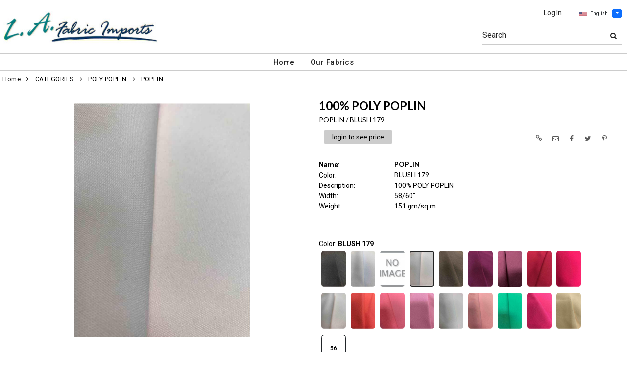

--- FILE ---
content_type: text/html; charset=UTF-8
request_url: https://www.lafabricimports.net/item/2-15657/15194/poplin-poly-poplin/
body_size: 120054
content:
<!DOCTYPE html>
<html dir="LTR" lang="en" xmlns="http://www.w3.org/1999/xhtml"
      xmlns:og="http://ogp.me/ns#"
      xmlns:fb="https://www.facebook.com/2008/fbml">
<head>
                           
  <title>POPLIN | L.A. Fabric Imports</title>
  <META NAME="description" Content="POPLIN 151gsm Poly Poplin 100% Poly Poplin 58/60">
  <META NAME="author" Content="www.mod2.com">
  <META NAME="designer" Content="www.mod2.com">
  <META NAME="publisher" Content="www.mod2.com">
<meta http-equiv="Content-Type" content="text/html; charset=utf-8">
<meta property="og:type" content="website" />
<meta property="og:title" content="Poly Poplin | L.A. Fabric Imports" />
<meta property="og:description" content="POPLIN 151gsm Poly Poplin 100% Poly Poplin 58/60&quot;" />
<meta property="og:url" content="https://www.lafabricimports.net/item/15194/poplin-poly-poplin/" />
<meta property="og:image" content="https://www.lafabricimports.net/image/itemIR-15194/w-300/h-300/563b9ad4/POPLIN-BLUSH-179.jpg" />
<meta name="twitter:card" content="summary_large_image">
<meta name="twitter:title" content="Poly Poplin | L.A. Fabric Imports" />
<meta name="twitter:description" content="POPLIN 151gsm Poly Poplin 100% Poly Poplin 58/60&quot;" />
<meta name="twitter:url" content="https://www.lafabricimports.net/item/15194/poplin-poly-poplin/" />
<meta name="twitter:image" content="https://www.lafabricimports.net/image/itemIR-15194/w-300/h-300/563b9ad4/POPLIN-BLUSH-179.jpg" />
<meta content="width=device-width, initial-scale=1.0" name="viewport">
<base href="https://www.lafabricimports.net/">
<link rel="Shortcut Icon" href="https://www.lafabricimports.net/image/favicon-1/ad8973e3/favicon.ico" type="image/x-icon" />
<script async src="https://www.googletagmanager.com/gtag/js?id=G-D69NMFQH2L"></script>
<script>window.dataLayer = window.dataLayer || [];function gtag(){dataLayer.push(arguments);}gtag('js', new Date());gtag('config', 'G-D69NMFQH2L');</script>
<script src="js/jquery-3.7.0.min.js"></script>
<link rel="stylesheet" href="css/jquery-ui.1.13.2.css" type="text/css" />
<script type="text/javascript" src="js/jquery-ui.min.1.13.2.js"></script>  
<script>  $.widget.bridge('uitooltip', $.ui.tooltip); </script> 
<link rel="stylesheet" type="text/css" href="css/bootstrap.min.5.3.1.css">
<script type="text/javascript" src="js/popper.min.2.11.8.js"></script>
<script type="text/javascript" src="js/bootstrap.min.5.3.1.js"></script>
<script src="js/freewall.js" type="text/javascript"></script>
<script src="js/jssor.slider-28.0.0.min.js" type="text/javascript"></script>
<link rel="stylesheet" href="css/semantic.min.2.4.2.css" type="text/css" />
<script type="text/javascript" src="js/semantic.min.2.4.2.js"></script>
<script type="text/javascript" src="//translate.google.com/translate_a/element.js?cb=googleTranslateElementInit"></script>
<script type="text/javascript" src="js/translation.js"></script>
<script type="text/javascript" src='js/colorbox/jquery.colorbox-min.js'></script>
<script type="text/javascript" src='js/jssocials.min.js'></script>
<script type="text/javascript" src="js/freewall.js"></script>
<script type="text/javascript" src="js/bootstrapValidator.min.js"></script>
<script type="text/javascript" src="js/jquery.msgBox.js"></script>
<script src="js/lightslider.js"></script>
<script src="js/lightgallery.js"></script>
<script src="js/jquery.mousewheel.min.js"></script>
<link rel="stylesheet" type="text/css" href="css/font-awesome.min.css">
<link rel="stylesheet" type="text/css" href="css/bootstrapValidator.min.css" media="screen" />
<link rel="stylesheet" type="text/css" href="css/colorbox-black.css?v=1627939624">
<link rel="stylesheet" type="text/css" href="css/jssocials.css?v=1650487248" />
<link rel="stylesheet" type="text/css" href="css/jssocials-theme-plain.css?v=1650487248">
<link rel="stylesheet" type="text/css" href="msgBoxLight.css?v=1629325500">
<link rel="stylesheet" type="text/css" href="stylesheet.css?v=1769053633">
<link rel="stylesheet" type="text/css" href="css/lightslider.css?v=1627939624">
<link type="text/css" rel="stylesheet" href="css/lightgallery.css?v=1627939624" />
<script>
  $(document).ready(function() {
  var bootstrapButton = $.fn.button.noConflict();
  $.fn.bootstrapBtn = bootstrapButton;
  $( ".ui-jq-submitbutton" ).button({
     icons: { primary: 'icon-shopping-cart'}
   });
   $( ".ButtonRoundedTopCorners" ).button({
     icons: { primary: 'icon-search'}
   });
   $( ".ButtonRoundedTopCornersC" ).button({
     icons: { primary: 'icon-arrow-right'}
   });
  });
function qvw(p,u) { 
  var f = $('<iframe width="100%" onload="ifrhgh(' + p + ')" src="'+ u +'" frameborder="0" scrolling="no" id="qvframe" style="min-height:300px;"></iframe>');
  $('#qvModal #modal_body_qv').html(f);
  const myprqvModal = new bootstrap.Modal('#qvModal',{focus:true,keyboard:true});
  myprqvModal.show();
}
</script>
<style>
.GarmentTableForm, .GarmentTableForm td, .GarmentTableForm th { border: 1px solid #cccccc !important; }
.GarmentTableForm td { font-weight: 600 !important; }
.borderqty{ border: 2px solid #ff0000 !important; }
#share-medias a:hover{text-decoration: none;}
</style>
</head>
<body  marginwidth="0" marginheight="0" topmargi="0" bottommargin="0" leftmargin="0" rightmargin="0">
<!-- <img style="display:none" src="https://www.lafabricimports.net/image/itemIR-15194/w-300/h-300/563b9ad4/POPLIN-BLUSH-179.jpg" /> -->
<!-- header //-->
<script type="text/javascript" src="js/ajax-tooltip_util.js"></script>
<script type="text/javascript" src="js/ajax-dynamic-content.js"></script>
<script type="text/javascript" src="js/ajax-tooltip.js"></script>
<link type="text/css" rel="stylesheet" href="js/floatbox/floatbox.css" />
<script type="text/javascript" src="js/floatbox/floatbox.js"></script>
<link rel="stylesheet" href="ajax-tooltip.css" media="screen" type="text/css">
<link rel="stylesheet" type="text/css" href="https://cdnjs.cloudflare.com/ajax/libs/font-awesome/4.7.0/css/font-awesome.min.css">
  
<link rel="stylesheet" type="text/css" href="themes/logoplacement/1/css/custom.css?v=1764815872">
<link rel="stylesheet" type="text/css" href="themes/logoplacement/1/css/header-logo.css?v=1764815872">
<!-- LANGUAGE DROPDOWN CUSTOM STYLE -->
<style>
  a.language {
    text-decoration: none !important;
    font-weight: normal !important;
  }
  .language li:hover {
    background-color: #F5F5F5 !important;
  }
  .top-header-small {
    display: none;
  }
</style>
<!-- END LANGUAGE DROPDOWN CUSTOM STYLE -->
<!--end style-->
<div id="browserupgrademessage" style="display:none;height:40px; padding: 7px; background-color:#F2F2F2 !important;" class="container-fluid text-center"><h3>You are using an outdated browser. For a faster, safer browsing experience, please consider upgrading.</h3></div><table border="0" class="MainTable" align="center" cellspacing="0" cellpadding="0">
  <tr>
  <td class="MainLogoTopHeader">
  <div class="top-header-small"></div>
  <div class="top-header-container">
  
      
    
    <nav class="navbar navbar-expand-lg logo-container">
 
       <div class="navbar-header">
       <button type="button" style="padding:0 15px;" class="navbar-toggler button-menu" data-bs-toggle="collapse" data-bs-target="#main-navbar-collapse">
        <span style="font-size:16px;font-weight:bold;"><i class="fa fa-bars fa-2x" aria-hidden="true"></i>
        </button>
         <a class="img-logo" href="https://www.lafabricimports.net/index.php"><img  src="https://www.lafabricimports.net/image/StoreLogo-1/w-220/h-120/2b78fa5d/store-logo.jpg" style="max-height: 120px; width:auto;" border="0" alt="L.A. Fabric Imports" title="L.A. Fabric Imports"></a>              <button type="button" style="padding:0 15px;" class="navbar-toggler button-cart" data-bs-toggle="collapse" data-bs-target=".small-screen-cart-login">
                <i class="fa fa-user fa-2x" aria-hidden="true"></i>
               </button>       
              </div>
 
       <div class="navbar-collapse collapse small-screen-cart-login">
        <div id="small-screen-menu">
                    <ul class="nav navbar-nav navbar-right top-nav">
             <li class="nav-item">
                          <a href="https://www.lafabricimports.net/login.php" title="Log In">Log In</a>
                          </li>
                          <!-- LANGUAGE DROPDOWN SMALL SCREEN -->
             <li class="dropdown">
                 <button type="button" class="language btn btn-link" style="border:none; padding:10px 5px; font-size: 10px;">
                  <img src="flags/usa-flag-sm.png" alt="USA" style="cursor: pointer; margin-top:0;padding-right:7px;">English
                 </button>
                  <button type="button" class="btn btn-primary dropdown-toggle" style="padding: 1px 5px; font-size: 10px;" data-bs-toggle="dropdown" aria-haspopup="true" aria-expanded="false">
                    <span class="caret"></span>
                  </button>
                  <ul class="language dropdown-menu" style="margin-top:-5px">
                    <li><a class="language" id="english" href="#"><img src="flags/usa-flag-sm.png" alt="USA" style="cursor: pointer;margin-top:0;padding-right:7px;">English</a></li>
                    <li><a class="language" id="spanish" href="#"><img src="flags/spain-flag-sm.png" alt="MEXICO" style="cursor: pointer;margin-top:0;padding-right:7px;">Spanish</a></li>
                    <li><a class="language" id="french" href="#"><img src="flags/france-flag-sm.png" alt="FRANCE" style="cursor: pointer;margin-top:0;padding-right:7px;">French</a></li>
                  </ul>
             </li>
             <!-- END LANGUAGE DROPDOWN SMALL SCREEN -->
                        </ul>
        </div>
        <div class="container" id="wide-screen-menu">
                   <ul class="nav navbar-nav navbar-right top-nav">
             <li class="nav-item">
                          <a href="https://www.lafabricimports.net/login.php" title="Log In">Log In</a>
                          </li>
                          <!-- LANGUAGE DROPDOWN BIG SCREEN -->
              <li  class="nav-item">
                 <div class="language-container" style="float:right; position: relative;">
                 <button type="button" class="language btn" style="border:none; padding:0 5px; font-size: 10px;">
                  <img src="flags/usa-flag-sm.png" alt="USA" style="cursor: pointer; margin-top:0;padding-right:7px;">English
                 </button>
                  <button type="button" class="btn btn-primary dropdown-toggle" style="padding: 1px 5px; font-size: 10px;" data-bs-toggle="dropdown" aria-haspopup="true" aria-expanded="false">
                    <span class="caret"></span>
                  </button>
                  <ul class="dropdown-menu language">
                    <li><a class="language" id="english" href="#"><img src="flags/usa-flag-sm.png" alt="USA" style="cursor: pointer;margin-top:0;padding-right:7px;">English</a></li>
                    <li><a class="language" id="spanish" href="#"><img src="flags/spain-flag-sm.png" alt="MEXICO" style="cursor: pointer;margin-top:0;padding-right:7px;">Spanish</a></li>
                    <li><a class="language" id="french" href="#"><img src="flags/france-flag-sm.png" alt="FRANCE" style="cursor: pointer;margin-top:0;padding-right:7px;">French</a></li>
                  </ul>
                 </div>
             </li>
             <!-- END LANGUAGE DROPDOWN BIG SCREEN -->
                      </ul>
                   <br>
         <br><br>
         <ul class="nav navbar-nav navbar-right" style="margin-top:-10px !important;">
           <li>
                        <form name="search-top" action="https://www.lafabricimports.net/advanced_search_result.php" method="get">
                  <div class="ui search">
                  <div class="input-group top-search">
                  <div class="sflds">
                  <span class="input-group-addon">Search</span>
                  <input type="hidden" name="searchitemslisting" value="1">                  <input type="text" class="prompt prompt-search" id="search-key-field" name="search-key" value="">
                  <button class="btn btn-link top-search-button" type="submit">
                    <i class="fa fa-search"></i>
                  </button>
                  </div>
                                    </div>
                  <div class="results" id="search-cat-result" style="margin-top: -2px; overflow-y: auto;"></div>
                  </div>
                  <script>
                  $('.ui.search').search({
                     type          : 'category',
                     minCharacters : 2,
                     error         : false,
                     apiSettings   : {
                       onResponse: function(searchResponse) {
                         var
                           response = {
                             results : {}
                           };
                         $.each(searchResponse.items, function(index, item) {
                           var
                             categories = item.category_parent || 'Unknown',
                             maxResults = 20;
                           if(index >= maxResults) {
                             return false;
                           }
                           if(response.results[categories] === undefined) {
                             response.results[categories] = {
                               name    : categories,
                               results : []
                             };
                           }
                           response.results[categories].results.push({
                             title       : item.category_child,
                             description : item.category_description,
                             url         : item.url
                           });
                         });
                         return response;
                       },
                       url: 'https://www.lafabricimports.net/advanced_search_result.php?search-categories={query}'
                     },
                     onSelect(result, response) {
                       $("#search-key-field").css("visibility","hidden");
                     }
                   }) ;
                   var searc_rheight=function(){
                                var h=$(window).height();
                                $("#search-cat-result").css("max-height",""+(h-80)+"px");
                             };
                   $(document).ready(searc_rheight); 
                   $(window).resize(searc_rheight); 
                  </script>
            </form>
                       </li>
         </ul>
         <br><br>
                </div>
     </div>
     
      
              <div class="navbar-header-search">
            <form name="search-top" action="https://www.lafabricimports.net/advanced_search_result.php" method="get">
                  <div class="ui search mobile">
                    <div class="input-group top-search">
                      <div class="sflds">
                      <span class="input-group-addon">Search</span>
                      <input type="hidden" name="searchitemslisting" value="1">                      <input type="text" class="prompt prompt-search" id="search-key-field-mobile" name="search-key" value="">
                      <button class="btn btn-link top-search-button" type="submit">
                      <i class="fa fa-search"></i>
                      </div>
                    </div>
                    <div class="results" id="search-cat-result-mobile" style="margin-top: -2px; overflow-y: auto;"></div>
                  </div>
                  <script>
                  $('.ui.search.mobile')
                   .search({
                     type          : 'category',
                     minCharacters : 2,
                     error         : false,
                     apiSettings   : {
                       onResponse: function(searchResponse) {
                         var
                           response = {
                             results : {}
                           };
                         $.each(searchResponse.items, function(index, item) {
                           var
                             categories = item.category_parent || 'Unknown',
                             maxResults = 20;
                           if(index >= maxResults) {
                             return false;
                           }
                           if(response.results[categories] === undefined) {
                             response.results[categories] = {
                               name    : categories,
                               results : []
                             };
                           }
                           response.results[categories].results.push({
                             title       : item.category_child,
                             description : item.category_description,
                             url         : item.url
                           });
                         });
                         return response;
                       },
                       url: 'https://www.lafabricimports.net/advanced_search_result.php?search-categories={query}'
                     },
                     onSelect(result, response) {
                       $("#search-key-field-mobile").css("color","#fff");
                     }
                   }) ;
                   var searc_rheightm=function(){
                                var h=$(window).height();
                                $("#search-cat-result-mobile").css("max-height",""+(h-80)+"px");
                             };
                   $(document).ready(searc_rheightm); 
                   $(window).resize(searc_rheightm); 
                  </script>
            </form>
       </div>
               </nav>
    
   
   
   <nav class="navbar yamm navbar-expand-lg main-custom-navbar">
     <div class="collapse navbar-collapse" id="main-navbar-collapse">
        <ul class="nav navbar-nav top-mainmenu-nav" >
<li class="dropdown dropdown-lg" ><a   href="https://www.lafabricimports.net/index.php" title="Home">Home</a>
</li><li class="dropdown yamm-fw dropdown-lg" ><a   href="https://www.lafabricimports.net/index.php?browse=items" title="Our Fabrics">Our Fabrics</a>
</li>
</ul>   
     </div>
   </nav>
    
       <script>$( document ).ready(function() {$(".button-cart").on("click", function() {$("#main-navbar-collapse").collapse("hide");});$(".button-menu").on("click", function() {$(".small-screen-cart-login").collapse("hide");});$('a[data-toggle="dropdown"]').click(function(e){if ($(window).width() >= 968) { e.preventDefault();location.href = $(this).attr("href");e.stopPropagation();}});});</script>         <div class="modal categories-filters" id="category-mobile-menu"  tabindex="-1" role="dialog" aria-hidden="true">
       <div class="modal-dialog modal-dialog-centered" role="document">
         <div class="modal-content">
          <div class="modal-header rounded-0">
             <h4 class="modal-title">Categories</h4>
             <button type="button" class="close btn btn-link" data-bs-dismiss="modal" aria-label="Close" aria-hidden="true"><i class="fa fa-close fa-lg"></i></button>  
          </div>
          <div class="modal-body">
                  <ul id="m-category-tree">
<li id="CT-1-13474"><span><a href="https://www.lafabricimports.net/category/1-13474/categories/"><div class="cattile">CATEGORIES</div></a></span>

<ul>
<li id="CT-2-9678"><a href="https://www.lafabricimports.net/category/2-9678/back-crepe-satin/"><span>BACK CREPE SATIN</span></a></li>
<li id="CT-2-14418"><a href="https://www.lafabricimports.net/category/2-14418/bubble-crepe/"><span>BUBBLE CREPE</span></a></li>
<li id="CT-2-9704"><a href="https://www.lafabricimports.net/category/2-9704/charmeuse-crm/"><span>CHARMEUSE - CRM</span></a></li>
<li id="CT-2-9680"><a href="https://www.lafabricimports.net/category/2-9680/charmeuse-6150/"><span>CHARMEUSE 6150</span></a></li>
<li id="CT-2-11265"><a href="https://www.lafabricimports.net/category/2-11265/charmeuse-stretch-58/"><span>CHARMEUSE STRETCH 58</span></a></li>
<li id="CT-2-9677"><a href="https://www.lafabricimports.net/category/2-9677/charmeuse-stretch-9500/"><span>CHARMEUSE STRETCH 9500</span></a></li>
<li id="CT-2-16559"><a href="https://www.lafabricimports.net/category/2-16559/checkered/"><span>CHECKERED</span></a></li>
<li id="CT-2-12849"><a href="https://www.lafabricimports.net/category/2-12849/chiffon-crepe/"><span>CHIFFON CREPE</span></a></li>
<li id="CT-2-9701"><a href="https://www.lafabricimports.net/category/2-9701/chiffon-hi-multi/"><span>CHIFFON HI MULTI</span></a></li>
<li id="CT-2-11259"><a href="https://www.lafabricimports.net/category/2-11259/chiffon-hi-multi-china/"><span>CHIFFON HI-MULTI-CHINA</span></a></li>
<li id="CT-2-9702"><a href="https://www.lafabricimports.net/category/2-9702/chiffon-matt-jersey/"><span>CHIFFON MATT JERSEY</span></a></li>
<li id="CT-2-10234"><a href="https://www.lafabricimports.net/category/2-10234/chiffon-regular/"><span>CHIFFON REGULAR</span></a></li>
<li id="CT-2-9703"><a href="https://www.lafabricimports.net/category/2-9703/chiffon-yoryu/"><span>CHIFFON YORYU</span></a></li>
<li id="CT-2-16814"><a href="https://www.lafabricimports.net/category/2-16814/cotton-poplin/"><span>COTTON POPLIN</span></a></li>
<li id="CT-2-17069"><a href="https://www.lafabricimports.net/category/2-17069/cotton-stretch/"><span>COTTON STRETCH</span></a></li>
<li id="CT-2-15664"><a href="https://www.lafabricimports.net/category/2-15664/crystal-ombre/"><span>CRYSTAL OMBRE</span></a></li>
<li id="CT-2-15982"><a href="https://www.lafabricimports.net/category/2-15982/dot-t-c/"><span>DOT T/C</span></a></li>
<li id="CT-2-16135"><a href="https://www.lafabricimports.net/category/2-16135/dullsatin-k1315/"><span>DULLSATIN-K1315</span></a></li>
<li id="CT-2-17074"><a href="https://www.lafabricimports.net/category/2-17074/felt/"><span>FELT</span></a></li>
<li id="CT-2-17070"><a href="https://www.lafabricimports.net/category/2-17070/flannel/"><span>FLANNEL</span></a></li>
<li id="CT-2-17068"><a href="https://www.lafabricimports.net/category/2-17068/foil-knit/"><span>FOIL KNIT</span></a></li>
<li id="CT-2-16129"><a href="https://www.lafabricimports.net/category/2-16129/french-terry/"><span>FRENCH TERRY</span></a></li>
<li id="CT-2-17065"><a href="https://www.lafabricimports.net/category/2-17065/fukuro/"><span>FUKURO</span></a></li>
<li id="CT-2-15661"><a href="https://www.lafabricimports.net/category/2-15661/gabardine/"><span>GABARDINE</span></a></li>
<li id="CT-2-10233"><a href="https://www.lafabricimports.net/category/2-10233/georgette-double/"><span>GEORGETTE DOUBLE</span></a></li>
<li id="CT-2-9699"><a href="https://www.lafabricimports.net/category/2-9699/georgette-pebble/"><span>GEORGETTE PEBBLE</span></a></li>
<li id="CT-2-14920"><a href="https://www.lafabricimports.net/category/2-14920/hard-net/"><span>HARD NET</span></a></li>
<li id="CT-2-15655"><a href="https://www.lafabricimports.net/category/2-15655/interlock/"><span>INTERLOCK</span></a></li>
<li id="CT-2-10230"><a href="https://www.lafabricimports.net/category/2-10230/ity/"><span>ITY</span></a></li>
<li id="CT-2-14909"><a href="https://www.lafabricimports.net/category/2-14909/ity-320/"><span>ITY 320</span></a></li>
<li id="CT-2-17064"><a href="https://www.lafabricimports.net/category/2-17064/ity-glitter/"><span>ITY - GLITTER</span></a></li>
<li id="CT-2-11312"><a href="https://www.lafabricimports.net/category/2-11312/lace-fb004-spandex/"><span>LACE FB004 SPANDEX</span></a></li>
<li id="CT-2-11314"><a href="https://www.lafabricimports.net/category/2-11314/lace-fb007-spandex/"><span>LACE FB007 SPANDEX</span></a></li>
<li id="CT-2-11315"><a href="https://www.lafabricimports.net/category/2-11315/lace-fb021-spandex/"><span>LACE FB021 SPANDEX</span></a></li>
<li id="CT-2-15666"><a href="https://www.lafabricimports.net/category/2-15666/lace-nylon/"><span>LACE NYLON</span></a></li>
<li id="CT-2-9716"><a href="https://www.lafabricimports.net/category/2-9716/lace-rp-125-l/"><span>LACE-RP-125-L</span></a></li>
<li id="CT-2-12885"><a href="https://www.lafabricimports.net/category/2-12885/lace-nylon/"><span>LACE/NYLON</span></a></li>
<li id="CT-2-13029"><a href="https://www.lafabricimports.net/category/2-13029/lace-span-fd032/"><span>LACE/SPAN FD032</span></a></li>
<li id="CT-2-10232"><a href="https://www.lafabricimports.net/category/2-10232/lame/"><span>LAME</span></a></li>
<li id="CT-2-15662"><a href="https://www.lafabricimports.net/category/2-15662/lin-poly/"><span>LIN-POLY</span></a></li>
<li id="CT-2-15663"><a href="https://www.lafabricimports.net/category/2-15663/lurex-glitter-bonding/"><span>LUREX GLITTER BONDING</span></a></li>
<li id="CT-2-11310"><a href="https://www.lafabricimports.net/category/2-11310/mesh-glitter/"><span>MESH - GLITTER</span></a></li>
<li id="CT-2-9717"><a href="https://www.lafabricimports.net/category/2-9717/mesh-poly/"><span>MESH POLY</span></a></li>
<li id="CT-2-17071"><a href="https://www.lafabricimports.net/category/2-17071/mesh-power-glitter/"><span>MESH POWER - GLITTER</span></a></li>
<li id="CT-2-11278"><a href="https://www.lafabricimports.net/category/2-11278/mesh-power-nylon/"><span>MESH POWER - NYLON</span></a></li>
<li id="CT-2-11279"><a href="https://www.lafabricimports.net/category/2-11279/mesh-power-poly/"><span>MESH POWER - POLY</span></a></li>
<li id="CT-2-14910"><a href="https://www.lafabricimports.net/category/2-14910/mesh-shiny/"><span>MESH SHINY</span></a></li>
<li id="CT-2-17061"><a href="https://www.lafabricimports.net/category/2-17061/mikado/"><span>MIKADO</span></a></li>
<li id="CT-2-17062"><a href="https://www.lafabricimports.net/category/2-17062/minky-rosebud/"><span>MINKY ROSEBUD</span></a></li>
<li id="CT-2-14921"><a href="https://www.lafabricimports.net/category/2-14921/muslin/"><span>MUSLIN</span></a></li>
<li id="CT-2-11391"><a href="https://www.lafabricimports.net/category/2-11391/net-illusion-108-quot-/"><span>NET ILLUSION 108&quot;</span></a></li>
<li id="CT-2-14722"><a href="https://www.lafabricimports.net/category/2-14722/net-illusion-54-quot-/"><span>NET ILLUSION 54&quot;</span></a></li>
<li id="CT-2-15934"><a href="https://www.lafabricimports.net/category/2-15934/n-s-lace/"><span>N/S LACE</span></a></li>
<li id="CT-2-15933"><a href="https://www.lafabricimports.net/category/2-15933/organdy-foil/"><span>ORGANDY FOIL</span></a></li>
<li id="CT-2-11285"><a href="https://www.lafabricimports.net/category/2-11285/organza-2020/"><span>ORGANZA 2020</span></a></li>
<li id="CT-2-10225"><a href="https://www.lafabricimports.net/category/2-10225/organza-crystal/"><span>ORGANZA CRYSTAL</span></a></li>
<li id="CT-2-15665"><a href="https://www.lafabricimports.net/category/2-15665/organza-crystal-dot/"><span>ORGANZA CRYSTAL DOT</span></a></li>
<li id="CT-2-14918"><a href="https://www.lafabricimports.net/category/2-14918/organza-voile-120-quot-/"><span>ORGANZA VOILE 120&quot;</span></a></li>
<li id="CT-2-15657"><a href="https://www.lafabricimports.net/category/2-15657/poly-poplin/"><span>POLY POPLIN</span></a></li>
<li id="CT-2-15164"><a href="https://www.lafabricimports.net/category/2-15164/poplin-120/"><span>POPLIN 120</span></a></li>
<li id="CT-2-11270"><a href="https://www.lafabricimports.net/category/2-11270/rayon-spandex/"><span>RAYON / SPANDEX</span></a></li>
<li id="CT-2-16988"><a href="https://www.lafabricimports.net/category/2-16988/royal-velvet/"><span>ROYAL VELVET</span></a></li>
<li id="CT-2-10239"><a href="https://www.lafabricimports.net/category/2-10239/satin-dull-k1315/"><span>SATIN DULL K1315</span></a></li>
<li id="CT-2-12674"><a href="https://www.lafabricimports.net/category/2-12674/satin-medium/"><span>SATIN MEDIUM</span></a></li>
<li id="CT-2-9720"><a href="https://www.lafabricimports.net/category/2-9720/satin-poly-3145/"><span>SATIN POLY 3145</span></a></li>
<li id="CT-2-9742"><a href="https://www.lafabricimports.net/category/2-9742/satin-prc-dull-satin/"><span>SATIN PRC DULL SATIN</span></a></li>
<li id="CT-2-9806"><a href="https://www.lafabricimports.net/category/2-9806/satin-silky-dull/"><span>SATIN SILKY DULL</span></a></li>
<li id="CT-2-15658"><a href="https://www.lafabricimports.net/category/2-15658/scuba/"><span>SCUBA</span></a></li>
<li id="CT-2-15659"><a href="https://www.lafabricimports.net/category/2-15659/seq-mesh/"><span>SEQ MESH</span></a></li>
<li id="CT-2-15660"><a href="https://www.lafabricimports.net/category/2-15660/seq-mesh-2/"><span>SEQ MESH 2</span></a></li>
<li id="CT-2-9810"><a href="https://www.lafabricimports.net/category/2-9810/sequins/"><span>SEQUINS</span></a></li>
<li id="CT-2-11291"><a href="https://www.lafabricimports.net/category/2-11291/shantung-poly/"><span>SHANTUNG POLY</span></a></li>
<li id="CT-2-14913"><a href="https://www.lafabricimports.net/category/2-14913/spider-metallic/"><span>SPIDER METALLIC</span></a></li>
<li id="CT-2-16010"><a href="https://www.lafabricimports.net/category/2-16010/stretch-satin/"><span>STRETCH SATIN</span></a></li>
<li id="CT-2-14684"><a href="https://www.lafabricimports.net/category/2-14684/super-techno/"><span>SUPER TECHNO</span></a></li>
<li id="CT-2-14914"><a href="https://www.lafabricimports.net/category/2-14914/super-techno/"><span>SUPER TECHNO</span></a></li>
<li id="CT-2-14903"><a href="https://www.lafabricimports.net/category/2-14903/techno/"><span>TECHNO</span></a></li>
<li id="CT-2-14904"><a href="https://www.lafabricimports.net/category/2-14904/techno-crepe/"><span>TECHNO CREPE</span></a></li>
<li id="CT-2-17066"><a href="https://www.lafabricimports.net/category/2-17066/thread/"><span>THREAD</span></a></li>
<li id="CT-2-14869"><a href="https://www.lafabricimports.net/category/2-14869/tricot-dull/"><span>TRICOT DULL</span></a></li>
<li id="CT-2-16816"><a href="https://www.lafabricimports.net/category/2-16816/tricot-shiny/"><span>TRICOT SHINY</span></a></li>
<li id="CT-2-13077"><a href="https://www.lafabricimports.net/category/2-13077/twill-t-c/"><span>TWILL T/C</span></a></li>
<li id="CT-2-15654"><a href="https://www.lafabricimports.net/category/2-15654/t-c-broadcloth/"><span>T/C BROADCLOTH</span></a></li>
<li id="CT-2-14917"><a href="https://www.lafabricimports.net/category/2-14917/velour-pane/"><span>VELOUR PANE</span></a></li>
<li id="CT-2-14907"><a href="https://www.lafabricimports.net/category/2-14907/velvet-ice/"><span>VELVET ICE</span></a></li>
<li id="CT-2-14901"><a href="https://www.lafabricimports.net/category/2-14901/velvet-stretch/"><span>VELVET STRETCH</span></a></li>
<li id="CT-2-17063"><a href="https://www.lafabricimports.net/category/2-17063/velvet-stretch-glitter/"><span>VELVET STRETCH - GLITTER</span></a></li>
<li id="CT-2-9719"><a href="https://www.lafabricimports.net/category/2-9719/velvet-triple/"><span>VELVET TRIPLE</span></a></li>
<li id="CT-2-11394"><a href="https://www.lafabricimports.net/category/2-11394/venechia/"><span>VENECHIA</span></a></li>
<li id="CT-2-12848"><a href="https://www.lafabricimports.net/category/2-12848/wool-dobby/"><span>WOOL DOBBY</span></a></li>
<li id="CT-2-16156"><a href="https://www.lafabricimports.net/category/2-16156/yoryu-060/"><span>YORYU 060</span></a></li>
</ul>
</li>

</ul>          </div>
          </div>
       </div>
      </div>
        </div>
  </td></tr>
  <tr><td align="center"><!-- header_eof //-->

<!-- body //-->
<table border="0" class="MainTableSpacing" width="100%" cellspacing="0" cellpadding="0">

  <tr>
    <td valign="top"><br>
    <table border="0" cellspacing="0" cellpadding="2">
    <tr>
<!-- left_navigation //-->
<!-- left_navigation_eof //-->
  </tr></table></td>
<!-- body_text //-->
    <td width="100%" valign="top"><form name="cart_quantity" action="https://www.lafabricimports.net/shopping_cart_sliding.php?cPath=2-15657&products_id=15194&action=add_product" method="post"><table border="0" width="100%" cellspacing="0" cellpadding="0">

      <tr>
    <td class="bodyBreadCrumb"><a href="https://www.lafabricimports.net/index.php" class="bodyBreadCrumb">Home</a>&nbsp;&nbsp;<i class="fa fa-angle-right" aria-hidden="true"></i>&nbsp;&nbsp;<a href="https://www.lafabricimports.net/category/1-13474/categories/" class="bodyBreadCrumb">CATEGORIES</a>&nbsp;&nbsp;<i class="fa fa-angle-right" aria-hidden="true"></i>&nbsp;&nbsp;<a href="https://www.lafabricimports.net/category/2-15657/poly-poplin/" class="bodyBreadCrumb">POLY POPLIN</a>&nbsp;&nbsp;<i class="fa fa-angle-right" aria-hidden="true"></i>&nbsp;&nbsp;<a href="https://www.lafabricimports.net/item/2-15657/15194/poplin-poly-poplin/" class="bodyBreadCrumb">POPLIN         </a></td>
  </tr>
    <tr>
          <td class="prInfo">
            <table border="0" width="100%" cellspacing="0" cellpadding="0">      
      <tr>
          <td>
      <tr>
        <td class="main focus-view-content">
         <table border="0" width="100%">
         <tr>
         <td valign="top">
         <div>
         <div class="row item-img-infos">
          <div class="col-sm-8 focus-view-main-img" id="product-img">
          </div>
                    <div class="col-sm-8" id="product-desc">
            <div id="item-infos" style="margin-top:27px;">
                <div class="FocusPageDesc">
                    <h1 style="margin-right: 2em;">100% POLY POPLIN</h1>
                     <span id="in_cart_gal" class="ribbon_in_cart in_cart" style="display:none;">In Cart</span>
                </div>
                        <div class="FocusPageStylColor">
            <h2>
            <span title="Style / Color">POPLIN&nbsp;/&nbsp;BLUSH 179</span>
            <span title="" id="focuspage_ots15194" class="focuspage_ots float-end"></span>
            </h2>
            </div>
            <div class="FocusPagePrice" id="ItemFocusPagePrice" title="">
            <div class="seeprice_b2bseoenabled"><a href="https://www.lafabricimports.net/login.php">login to see price</a></div>            </div>
            <div style="float:right;margin-top:-45px;" id="share-medias"></div>
            <div class="FocusPagePriceSpacer"></div>
            <div class="row focus-view-field-row"><div class="col-sm-3 main fld-name-word-rap"><span class="CustomeFieldFormatB">Name</span>:</div>
                       <div class="col-sm-8 focus-view-field-value"><span class="CustomeFieldFormatB"><h2>POPLIN</h2></span></div></div>
<div class="row focus-view-field-row"><div class="col-sm-3 main fld-name-word-rap"><span class="CustomeFieldFormatR">Color</span>:</div>
                       <div class="col-sm-8 focus-view-field-value"><span class="CustomeFieldFormatR"><h2>BLUSH 179</h2></span></div></div>
<div class="row focus-view-field-row"><div class="col-sm-3 main fld-name-word-rap"><span class="CustomeFieldFormatR">Description</span>:</div>
                       <div class="col-sm-8 focus-view-field-value"><span class="CustomeFieldFormatR">100% POLY POPLIN</span></div></div>
<div class="row focus-view-field-row"><div class="col-sm-3 main fld-name-word-rap"><span class="CustomeFieldFormatR">Width</span>:</div>
                       <div class="col-sm-8 focus-view-field-value"><span class="CustomeFieldFormatR"> 58/60"</span></div></div>
<div class="row focus-view-field-row"><div class="col-sm-3 main fld-name-word-rap"><span class="CustomeFieldFormatR">Weight</span>:</div>
                       <div class="col-sm-8 focus-view-field-value"><span class="CustomeFieldFormatR">151 gm/sq m</span></div></div>
            <div id="PurchaseHistoryContainer" style="visibility:hidden;">
            <div class="row focus-view-field-row" style="margin-top:20px;">
              <div class="col-sm-12 main fld-name-word-rap">
                <div class="alert alert-info">
                  <div data-id="15194" class="ShowPurchaseHistory" title="Click to View Purchase History Summary" style="cursor:pointer;" id="AlertShowPurchaseHistory">
                    <span style="font-weight:500"> 
                       <span id="phcount"></span>
                       <span id="aphcount" data-id="15194" href="https://www.lafabricimports.net/account.php?itemordershistoy=15194" class="hidden ShowPurchaseHistory" style="color: white"></span>
                    </span>
                  </div> 
                </div>
              </div>
           </div>
           <br>
         </div>
         <script> $(document).ready(function(){  $.get('https://www.lafabricimports.net/product_info_qv.php?itempurchasehistory=1',{'products_id': 15194,'CustomTitle': '100%25+POLY+POPLIN','products_name': 'POPLIN','products_color': 'BLUSH+179'}, function(data){ var response = JSON.parse(data); 
          if(response.orderCount > 0) { $("#PurchaseHistoryContainer").css("visibility","visible").show(); } else { $("#PurchaseHistoryContainer .focus-view-field-row").hide();$("#PurchaseHistoryContainer").css("height","35px") }
          if(response.orderCount > 1) { $("#phcount").html('<strong><u>Purchased '+response.orderCount+' times</u></strong><br> '+response.dateLastPurchased); } else if(response.orderCount == 1) { $("#phcount").html(response.dateLastPurchased); $("#aphcount").prop("href","https://www.lafabricimports.net/account_history_info.php?itemordershistoy=15194&order_id=&quot;+response.soLists+&quot;&OrdType=8"); }
          });
         });
         </script>
                <br><div class="d-none" id="OtherColorsThumbNails"><span  class="d-inline">Color: <span class="d-inline scolor-name-desc fw-bold">BLUSH 179<span id="selectthumbnailcolor"></span></span><br><a class="othercolorthumb " data-itemids="15150" href="https://www.lafabricimports.net/item/2-15657/15150/poplin-black-poly-poplin/" title="BLACK"><div class="rounded d-inline-block color-thumbnail-bg" data-color_name_desc="BLACK" id="thbimg_15150" style="background:url('https://www.lafabricimports.net/image/itemIR-15150/w-50/h-74/pitemimg-0/899d7daa/POPLIN-BLACK.jpg')"><span class="image__badge in_cart_other_color d-none" rel="15150" id="in_cart_focuspage_colors15150" data-toggle="tooltip" title="This item is already in your cart"><i class="fa fa-check"></i></span></div></a><a class="othercolorthumb " data-itemids="15158" href="https://www.lafabricimports.net/item/2-15657/15158/poplin-blue-120-poly-poplin/" title="BLUE 120"><div class="rounded d-inline-block color-thumbnail-bg" data-color_name_desc="BLUE 120" id="thbimg_15158" style="background:url('https://www.lafabricimports.net/image/itemIR-15158/w-50/h-74/pitemimg-0/9a72606d/POPLIN-BLUE-120.jpg')"><span class="image__badge in_cart_other_color d-none" rel="15158" id="in_cart_focuspage_colors15158" data-toggle="tooltip" title="This item is already in your cart"><i class="fa fa-check"></i></span></div></a><a class="othercolorthumb " data-itemids="16799" href="https://www.lafabricimports.net/item/2-15657/16799/poplin-blush-176-poly-poplin/" title="BLUSH 176"><div class="rounded d-inline-block color-thumbnail-bg" data-color_name_desc="BLUSH 176" id="thbimg_16799" style="background:url('https://www.lafabricimports.net/image/itemIR-16799/w-50/h-74/pitemimg-0/71d0b9be/POPLIN-BLUSH-176.jpg')"><span class="image__badge in_cart_other_color d-none" rel="16799" id="in_cart_focuspage_colors16799" data-toggle="tooltip" title="This item is already in your cart"><i class="fa fa-check"></i></span></div></a><a class="othercolorthumb color-thumbnail-bg-selected" data-itemids="15194" href="https://www.lafabricimports.net/item/2-15657/15194/poplin-blush-179-poly-poplin/"><div class="rounded d-inline-block color-thumbnail-bg" data-color_name_desc="BLUSH 179" id="thbimg_15194" style="background:url('https://www.lafabricimports.net/image/itemIR-15194/w-50/h-74/pitemimg-0/563b9ad4/POPLIN-BLUSH-179.jpg')"><span class="image__badge in_cart_other_color d-none" rel="15194" id="in_cart_focuspage_colors15194" data-toggle="tooltip" title="This item is already in your cart"><i class="fa fa-check"></i></span></div></a><a class="othercolorthumb " data-itemids="15166" href="https://www.lafabricimports.net/item/2-15657/15166/poplin-brown-266-poly-poplin/" title="BROWN 266"><div class="rounded d-inline-block color-thumbnail-bg" data-color_name_desc="BROWN 266" id="thbimg_15166" style="background:url('https://www.lafabricimports.net/image/itemIR-15166/w-50/h-74/pitemimg-0/e46daf43/POPLIN-BROWN-266.jpg')"><span class="image__badge in_cart_other_color d-none" rel="15166" id="in_cart_focuspage_colors15166" data-toggle="tooltip" title="This item is already in your cart"><i class="fa fa-check"></i></span></div></a><a class="othercolorthumb " data-itemids="15169" href="https://www.lafabricimports.net/item/2-15657/15169/poplin-burgundy-230-poly-poplin/" title="BURGUNDY 230"><div class="rounded d-inline-block color-thumbnail-bg" data-color_name_desc="BURGUNDY 230" id="thbimg_15169" style="background:url('https://www.lafabricimports.net/image/itemIR-15169/w-50/h-74/pitemimg-0/982a90f4/POPLIN-BURGUNDY-230.jpg')"><span class="image__badge in_cart_other_color d-none" rel="15169" id="in_cart_focuspage_colors15169" data-toggle="tooltip" title="This item is already in your cart"><i class="fa fa-check"></i></span></div></a><a class="othercolorthumb " data-itemids="15950" href="https://www.lafabricimports.net/item/2-15657/15950/poplin-burgundy-231-poly-poplin/" title="BURGUNDY 231"><div class="rounded d-inline-block color-thumbnail-bg" data-color_name_desc="BURGUNDY 231" id="thbimg_15950" style="background:url('https://www.lafabricimports.net/image/itemIR-15950/w-50/h-74/pitemimg-0/3c4e720d/POPLIN-BURGUNDY-231.jpg')"><span class="image__badge in_cart_other_color d-none" rel="15950" id="in_cart_focuspage_colors15950" data-toggle="tooltip" title="This item is already in your cart"><i class="fa fa-check"></i></span></div></a><a class="othercolorthumb " data-itemids="15181" href="https://www.lafabricimports.net/item/2-15657/15181/poplin-burgundy-l-232-poly-poplin/" title="BURGUNDY/L 232"><div class="rounded d-inline-block color-thumbnail-bg" data-color_name_desc="BURGUNDY/L 232" id="thbimg_15181" style="background:url('https://www.lafabricimports.net/image/itemIR-15181/w-50/h-74/pitemimg-0/4b67ff2e/POPLIN-BURGUNDY-L-232.jpg')"><span class="image__badge in_cart_other_color d-none" rel="15181" id="in_cart_focuspage_colors15181" data-toggle="tooltip" title="This item is already in your cart"><i class="fa fa-check"></i></span></div></a><a class="othercolorthumb " data-itemids="15354" href="https://www.lafabricimports.net/item/2-15657/15354/poplin-cerise-395-poly-poplin/" title="CERISE 395"><div class="rounded d-inline-block color-thumbnail-bg" data-color_name_desc="CERISE 395" id="thbimg_15354" style="background:url('https://www.lafabricimports.net/image/itemIR-15354/w-50/h-74/pitemimg-0/4b3ecb72/POPLIN-CERISE-395.jpg')"><span class="image__badge in_cart_other_color d-none" rel="15354" id="in_cart_focuspage_colors15354" data-toggle="tooltip" title="This item is already in your cart"><i class="fa fa-check"></i></span></div></a><a class="othercolorthumb " data-itemids="15197" href="https://www.lafabricimports.net/item/2-15657/15197/poplin-champagne-401-poly-poplin/" title="CHAMPAGNE 401"><div class="rounded d-inline-block color-thumbnail-bg" data-color_name_desc="CHAMPAGNE 401" id="thbimg_15197" style="background:url('https://www.lafabricimports.net/image/itemIR-15197/w-50/h-74/pitemimg-0/44ed7c44/POPLIN-CHAMPAGNE-401.jpg')"><span class="image__badge in_cart_other_color d-none" rel="15197" id="in_cart_focuspage_colors15197" data-toggle="tooltip" title="This item is already in your cart"><i class="fa fa-check"></i></span></div></a><a class="othercolorthumb " data-itemids="15191" href="https://www.lafabricimports.net/item/2-15657/15191/poplin-coral-200-poly-poplin/" title="CORAL 200"><div class="rounded d-inline-block color-thumbnail-bg" data-color_name_desc="CORAL 200" id="thbimg_15191" style="background:url('https://www.lafabricimports.net/image/itemIR-15191/w-50/h-74/pitemimg-0/aa32d7cb/POPLIN-CORAL-200.jpg')"><span class="image__badge in_cart_other_color d-none" rel="15191" id="in_cart_focuspage_colors15191" data-toggle="tooltip" title="This item is already in your cart"><i class="fa fa-check"></i></span></div></a><a class="othercolorthumb " data-itemids="15564" href="https://www.lafabricimports.net/item/2-15657/15564/poplin-coral-202-poly-poplin/" title="CORAL 202"><div class="rounded d-inline-block color-thumbnail-bg" data-color_name_desc="CORAL 202" id="thbimg_15564" style="background:url('https://www.lafabricimports.net/image/itemIR-15564/w-50/h-74/pitemimg-0/e3a04bcb/POPLIN-CORAL-202.jpg')"><span class="image__badge in_cart_other_color d-none" rel="15564" id="in_cart_focuspage_colors15564" data-toggle="tooltip" title="This item is already in your cart"><i class="fa fa-check"></i></span></div></a><a class="othercolorthumb " data-itemids="15192" href="https://www.lafabricimports.net/item/2-15657/15192/poplin-coral-l-201-poly-poplin/" title="CORAL/L 201"><div class="rounded d-inline-block color-thumbnail-bg" data-color_name_desc="CORAL/L 201" id="thbimg_15192" style="background:url('https://www.lafabricimports.net/image/itemIR-15192/w-50/h-74/pitemimg-0/29897dfe/POPLIN-CORAL-L-201.jpg')"><span class="image__badge in_cart_other_color d-none" rel="15192" id="in_cart_focuspage_colors15192" data-toggle="tooltip" title="This item is already in your cart"><i class="fa fa-check"></i></span></div></a><a class="othercolorthumb " data-itemids="15357" href="https://www.lafabricimports.net/item/2-15657/15357/poplin-cream-115-poly-poplin/" title="CREAM 115"><div class="rounded d-inline-block color-thumbnail-bg" data-color_name_desc="CREAM 115" id="thbimg_15357" style="background:url('https://www.lafabricimports.net/image/itemIR-15357/w-50/h-74/pitemimg-0/c21e8705/POPLIN-CREAM-115.jpg')"><span class="image__badge in_cart_other_color d-none" rel="15357" id="in_cart_focuspage_colors15357" data-toggle="tooltip" title="This item is already in your cart"><i class="fa fa-check"></i></span></div></a><a class="othercolorthumb " data-itemids="15189" href="https://www.lafabricimports.net/item/2-15657/15189/poplin-d-rose-317-poly-poplin/" title="D/ROSE 317"><div class="rounded d-inline-block color-thumbnail-bg" data-color_name_desc="D/ROSE 317" id="thbimg_15189" style="background:url('https://www.lafabricimports.net/image/itemIR-15189/w-50/h-74/pitemimg-0/d0f55f92/POPLIN-D-ROSE-317.jpg')"><span class="image__badge in_cart_other_color d-none" rel="15189" id="in_cart_focuspage_colors15189" data-toggle="tooltip" title="This item is already in your cart"><i class="fa fa-check"></i></span></div></a><a class="othercolorthumb " data-itemids="15563" href="https://www.lafabricimports.net/item/2-15657/15563/poplin-emerald-236-poly-poplin/" title="EMERALD 236"><div class="rounded d-inline-block color-thumbnail-bg" data-color_name_desc="EMERALD 236" id="thbimg_15563" style="background:url('https://www.lafabricimports.net/image/itemIR-15563/w-50/h-74/pitemimg-0/815a35a2/POPLIN-EMERALD-236.jpg')"><span class="image__badge in_cart_other_color d-none" rel="15563" id="in_cart_focuspage_colors15563" data-toggle="tooltip" title="This item is already in your cart"><i class="fa fa-check"></i></span></div></a><a class="othercolorthumb " data-itemids="15157" href="https://www.lafabricimports.net/item/2-15657/15157/poplin-fuchsia-396-poly-poplin/" title="FUCHSIA 396"><div class="rounded d-inline-block color-thumbnail-bg" data-color_name_desc="FUCHSIA 396" id="thbimg_15157" style="background:url('https://www.lafabricimports.net/image/itemIR-15157/w-50/h-74/pitemimg-0/1afe9d5d/POPLIN-FUCHSIA-396.jpg')"><span class="image__badge in_cart_other_color d-none" rel="15157" id="in_cart_focuspage_colors15157" data-toggle="tooltip" title="This item is already in your cart"><i class="fa fa-check"></i></span></div></a><a class="othercolorthumb " data-itemids="15170" href="https://www.lafabricimports.net/item/2-15657/15170/poplin-gold-901-poly-poplin/" title="GOLD 901"><div class="rounded d-inline-block color-thumbnail-bg" data-color_name_desc="GOLD 901" id="thbimg_15170" style="background:url('https://www.lafabricimports.net/image/itemIR-15170/w-50/h-74/pitemimg-0/44bb208f/POPLIN-GOLD-901.jpg')"><span class="image__badge in_cart_other_color d-none" rel="15170" id="in_cart_focuspage_colors15170" data-toggle="tooltip" title="This item is already in your cart"><i class="fa fa-check"></i></span></div></a><a class="othercolorthumbhs " data-itemids="15196" href="https://www.lafabricimports.net/item/2-15657/15196/poplin-gold-902-poly-poplin/" title="GOLD 902"><div class="rounded d-inline-block color-thumbnail-bg" data-color_name_desc="GOLD 902" id="thbimg_15196" style="background:url('https://www.lafabricimports.net/image/itemIR-15196/w-50/h-74/pitemimg-0/2062275e/POPLIN-GOLD-902.jpg')"><span class="image__badge in_cart_other_color d-none" rel="15196" id="in_cart_focuspage_colors15196" data-toggle="tooltip" title="This item is already in your cart"><i class="fa fa-check"></i></span></div></a><div class="rounded border border-dark d-inline-block color-thumbnail-bg othercolorshowmore"><div style="font-size:12px;width:100%;padding-top:15px" class="float-end text-center d-block">56<br>more</div></div><a class="othercolorthumbhs invisible" data-itemids="15342" href="https://www.lafabricimports.net/item/2-15657/15342/poplin-gold-903-poly-poplin/" title="GOLD 903"><div class="rounded d-inline-block color-thumbnail-bg" data-color_name_desc="GOLD 903" id="thbimg_15342" style="background:url('https://www.lafabricimports.net/image/itemIR-15342/w-50/h-74/pitemimg-0/68942a86/POPLIN-GOLD-903.jpg')"><span class="image__badge in_cart_other_color d-none" rel="15342" id="in_cart_focuspage_colors15342" data-toggle="tooltip" title="This item is already in your cart"><i class="fa fa-check"></i></span></div></a><a class="othercolorthumbhs invisible" data-itemids="15414" href="https://www.lafabricimports.net/item/2-15657/15414/poplin-gold-l-904-poly-poplin/" title="GOLD/L 904"><div class="rounded d-inline-block color-thumbnail-bg" data-color_name_desc="GOLD/L 904" id="thbimg_15414" style="background:url('https://www.lafabricimports.net/image/itemIR-15414/w-50/h-74/pitemimg-0/01454fdd/POPLIN-GOLD-L-904.jpg')"><span class="image__badge in_cart_other_color d-none" rel="15414" id="in_cart_focuspage_colors15414" data-toggle="tooltip" title="This item is already in your cart"><i class="fa fa-check"></i></span></div></a><a class="othercolorthumbhs invisible" data-itemids="15178" href="https://www.lafabricimports.net/item/2-15657/15178/poplin-gray-309-poly-poplin/" title="GRAY 309"><div class="rounded d-inline-block color-thumbnail-bg" data-color_name_desc="GRAY 309" id="thbimg_15178" style="background:url('https://www.lafabricimports.net/image/itemIR-15178/w-50/h-74/pitemimg-0/8e28534b/POPLIN-GRAY-309.jpg')"><span class="image__badge in_cart_other_color d-none" rel="15178" id="in_cart_focuspage_colors15178" data-toggle="tooltip" title="This item is already in your cart"><i class="fa fa-check"></i></span></div></a><a class="othercolorthumbhs invisible" data-itemids="15177" href="https://www.lafabricimports.net/item/2-15657/15177/poplin-gray-d-665-poly-poplin/" title="GRAY/D 665"><div class="rounded d-inline-block color-thumbnail-bg" data-color_name_desc="GRAY/D 665" id="thbimg_15177" style="background:url('https://www.lafabricimports.net/image/itemIR-15177/w-50/h-74/pitemimg-0/2efedc87/POPLIN-GRAY-D-665.jpg')"><span class="image__badge in_cart_other_color d-none" rel="15177" id="in_cart_focuspage_colors15177" data-toggle="tooltip" title="This item is already in your cart"><i class="fa fa-check"></i></span></div></a><a class="othercolorthumbhs invisible" data-itemids="15174" href="https://www.lafabricimports.net/item/2-15657/15174/poplin-h-green-235-poly-poplin/" title="H/GREEN 235"><div class="rounded d-inline-block color-thumbnail-bg" data-color_name_desc="H/GREEN 235" id="thbimg_15174" style="background:url('https://www.lafabricimports.net/image/itemIR-15174/w-50/h-74/pitemimg-0/d6b767e4/POPLIN-H-GREEN-235.jpg')"><span class="image__badge in_cart_other_color d-none" rel="15174" id="in_cart_focuspage_colors15174" data-toggle="tooltip" title="This item is already in your cart"><i class="fa fa-check"></i></span></div></a><a class="othercolorthumbhs invisible" data-itemids="15412" href="https://www.lafabricimports.net/item/2-15657/15412/poplin-hot-pink-397-poly-poplin/" title="HOT PINK 397"><div class="rounded d-inline-block color-thumbnail-bg" data-color_name_desc="HOT PINK 397" id="thbimg_15412" style="background:url('https://www.lafabricimports.net/image/itemIR-15412/w-50/h-74/pitemimg-0/7f4e7c4a/POPLIN-HOT-PINK-397.jpg')"><span class="image__badge in_cart_other_color d-none" rel="15412" id="in_cart_focuspage_colors15412" data-toggle="tooltip" title="This item is already in your cart"><i class="fa fa-check"></i></span></div></a><a class="othercolorthumbhs invisible" data-itemids="15153" href="https://www.lafabricimports.net/item/2-15657/15153/poplin-ivory-112-poly-poplin/" title="IVORY 112"><div class="rounded d-inline-block color-thumbnail-bg" data-color_name_desc="IVORY 112" id="thbimg_15153" style="background:url('https://www.lafabricimports.net/image/itemIR-15153/w-50/h-74/pitemimg-0/b1cde463/POPLIN-IVORY-112.jpg')"><span class="image__badge in_cart_other_color d-none" rel="15153" id="in_cart_focuspage_colors15153" data-toggle="tooltip" title="This item is already in your cart"><i class="fa fa-check"></i></span></div></a><a class="othercolorthumbhs invisible" data-itemids="15343" href="https://www.lafabricimports.net/item/2-15657/15343/poplin-ivory-114-poly-poplin/" title="IVORY 114"><div class="rounded d-inline-block color-thumbnail-bg" data-color_name_desc="IVORY 114" id="thbimg_15343" style="background:url('https://www.lafabricimports.net/image/itemIR-15343/w-50/h-74/pitemimg-0/11e8b868/POPLIN-IVORY-114.jpg')"><span class="image__badge in_cart_other_color d-none" rel="15343" id="in_cart_focuspage_colors15343" data-toggle="tooltip" title="This item is already in your cart"><i class="fa fa-check"></i></span></div></a><a class="othercolorthumbhs invisible" data-itemids="15155" href="https://www.lafabricimports.net/item/2-15657/15155/poplin-ivory-d-113-poly-poplin/" title="IVORY/D 113"><div class="rounded d-inline-block color-thumbnail-bg" data-color_name_desc="IVORY/D 113" id="thbimg_15155" style="background:url('https://www.lafabricimports.net/image/itemIR-15155/w-50/h-74/pitemimg-0/92e261e8/POPLIN-IVORY-D-113.jpg')"><span class="image__badge in_cart_other_color d-none" rel="15155" id="in_cart_focuspage_colors15155" data-toggle="tooltip" title="This item is already in your cart"><i class="fa fa-check"></i></span></div></a><a class="othercolorthumbhs invisible" data-itemids="15198" href="https://www.lafabricimports.net/item/2-15657/15198/poplin-jade-390-poly-poplin/" title="JADE 390"><div class="rounded d-inline-block color-thumbnail-bg" data-color_name_desc="JADE 390" id="thbimg_15198" style="background:url('https://www.lafabricimports.net/image/itemIR-15198/w-50/h-74/pitemimg-0/836ef3eb/POPLIN-JADE-390.jpg')"><span class="image__badge in_cart_other_color d-none" rel="15198" id="in_cart_focuspage_colors15198" data-toggle="tooltip" title="This item is already in your cart"><i class="fa fa-check"></i></span></div></a><a class="othercolorthumbhs invisible" data-itemids="15355" href="https://www.lafabricimports.net/item/2-15657/15355/poplin-jade-391-poly-poplin/" title="JADE 391"><div class="rounded d-inline-block color-thumbnail-bg" data-color_name_desc="JADE 391" id="thbimg_15355" style="background:url('https://www.lafabricimports.net/image/itemIR-15355/w-50/h-74/pitemimg-0/25110977/POPLIN-JADE-391.jpg')"><span class="image__badge in_cart_other_color d-none" rel="15355" id="in_cart_focuspage_colors15355" data-toggle="tooltip" title="This item is already in your cart"><i class="fa fa-check"></i></span></div></a><a class="othercolorthumbhs invisible" data-itemids="15173" href="https://www.lafabricimports.net/item/2-15657/15173/poplin-kelly-green-116-poly-poplin/" title="KELLY GREEN 116"><div class="rounded d-inline-block color-thumbnail-bg" data-color_name_desc="KELLY GREEN 116" id="thbimg_15173" style="background:url('https://www.lafabricimports.net/image/itemIR-15173/w-50/h-74/pitemimg-0/61d69d72/POPLIN-KELLY-GREEN-116.jpg')"><span class="image__badge in_cart_other_color d-none" rel="15173" id="in_cart_focuspage_colors15173" data-toggle="tooltip" title="This item is already in your cart"><i class="fa fa-check"></i></span></div></a><a class="othercolorthumbhs invisible" data-itemids="15188" href="https://www.lafabricimports.net/item/2-15657/15188/poplin-khaki-021-poly-poplin/" title="KHAKI 021"><div class="rounded d-inline-block color-thumbnail-bg" data-color_name_desc="KHAKI 021" id="thbimg_15188" style="background:url('https://www.lafabricimports.net/image/itemIR-15188/w-50/h-74/pitemimg-0/a774776b/POPLIN-KHAKI-021.jpg')"><span class="image__badge in_cart_other_color d-none" rel="15188" id="in_cart_focuspage_colors15188" data-toggle="tooltip" title="This item is already in your cart"><i class="fa fa-check"></i></span></div></a><a class="othercolorthumbhs invisible" data-itemids="15359" href="https://www.lafabricimports.net/item/2-15657/15359/poplin-lemon-616-poly-poplin/" title="LEMON 616"><div class="rounded d-inline-block color-thumbnail-bg" data-color_name_desc="LEMON 616" id="thbimg_15359" style="background:url('https://www.lafabricimports.net/image/itemIR-15359/w-50/h-74/pitemimg-0/c74809ca/POPLIN-LEMON-616.jpg')"><span class="image__badge in_cart_other_color d-none" rel="15359" id="in_cart_focuspage_colors15359" data-toggle="tooltip" title="This item is already in your cart"><i class="fa fa-check"></i></span></div></a><a class="othercolorthumbhs invisible" data-itemids="15187" href="https://www.lafabricimports.net/item/2-15657/15187/poplin-lilac-468-poly-poplin/" title="LILAC 468"><div class="rounded d-inline-block color-thumbnail-bg" data-color_name_desc="LILAC 468" id="thbimg_15187" style="background:url('https://www.lafabricimports.net/image/itemIR-15187/w-50/h-74/pitemimg-0/5ae70f75/POPLIN-LILAC-468.jpg')"><span class="image__badge in_cart_other_color d-none" rel="15187" id="in_cart_focuspage_colors15187" data-toggle="tooltip" title="This item is already in your cart"><i class="fa fa-check"></i></span></div></a><a class="othercolorthumbhs invisible" data-itemids="15193" href="https://www.lafabricimports.net/item/2-15657/15193/poplin-lime-038-poly-poplin/" title="LIME 038"><div class="rounded d-inline-block color-thumbnail-bg" data-color_name_desc="LIME 038" id="thbimg_15193" style="background:url('https://www.lafabricimports.net/image/itemIR-15193/w-50/h-74/pitemimg-0/13e97cad/POPLIN-LIME-038.jpg')"><span class="image__badge in_cart_other_color d-none" rel="15193" id="in_cart_focuspage_colors15193" data-toggle="tooltip" title="This item is already in your cart"><i class="fa fa-check"></i></span></div></a><a class="othercolorthumbhs invisible" data-itemids="15339" href="https://www.lafabricimports.net/item/2-15657/15339/poplin-lime-039-poly-poplin/" title="LIME 039"><div class="rounded d-inline-block color-thumbnail-bg" data-color_name_desc="LIME 039" id="thbimg_15339" style="background:url('https://www.lafabricimports.net/image/itemIR-15339/w-50/h-74/pitemimg-0/e6884e37/POPLIN-LIME-039.jpg')"><span class="image__badge in_cart_other_color d-none" rel="15339" id="in_cart_focuspage_colors15339" data-toggle="tooltip" title="This item is already in your cart"><i class="fa fa-check"></i></span></div></a><a class="othercolorthumbhs invisible" data-itemids="15204" href="https://www.lafabricimports.net/item/2-15657/15204/poplin-magenta-592-poly-poplin/" title="MAGENTA 592"><div class="rounded d-inline-block color-thumbnail-bg" data-color_name_desc="MAGENTA 592" id="thbimg_15204" style="background:url('https://www.lafabricimports.net/image/itemIR-15204/w-50/h-74/pitemimg-0/e6f699a7/POPLIN-MAGENTA-592.jpg')"><span class="image__badge in_cart_other_color d-none" rel="15204" id="in_cart_focuspage_colors15204" data-toggle="tooltip" title="This item is already in your cart"><i class="fa fa-check"></i></span></div></a><a class="othercolorthumbhs invisible" data-itemids="15360" href="https://www.lafabricimports.net/item/2-15657/15360/poplin-mango-550-poly-poplin/" title="MANGO 550"><div class="rounded d-inline-block color-thumbnail-bg" data-color_name_desc="MANGO 550" id="thbimg_15360" style="background:url('https://www.lafabricimports.net/image/itemIR-15360/w-50/h-74/pitemimg-0/b9742758/POPLIN-MANGO-550.jpg')"><span class="image__badge in_cart_other_color d-none" rel="15360" id="in_cart_focuspage_colors15360" data-toggle="tooltip" title="This item is already in your cart"><i class="fa fa-check"></i></span></div></a><a class="othercolorthumbhs invisible" data-itemids="15203" href="https://www.lafabricimports.net/item/2-15657/15203/poplin-mint-green-766-poly-poplin/" title="MINT/GREEN 766"><div class="rounded d-inline-block color-thumbnail-bg" data-color_name_desc="MINT/GREEN 766" id="thbimg_15203" style="background:url('https://www.lafabricimports.net/image/itemIR-15203/w-50/h-74/pitemimg-0/59676a9f/POPLIN-MINT-GREEN-766.jpg')"><span class="image__badge in_cart_other_color d-none" rel="15203" id="in_cart_focuspage_colors15203" data-toggle="tooltip" title="This item is already in your cart"><i class="fa fa-check"></i></span></div></a><a class="othercolorthumbhs invisible" data-itemids="15180" href="https://www.lafabricimports.net/item/2-15657/15180/poplin-mustard-445-poly-poplin/" title="MUSTARD 445"><div class="rounded d-inline-block color-thumbnail-bg" data-color_name_desc="MUSTARD 445" id="thbimg_15180" style="background:url('https://www.lafabricimports.net/image/itemIR-15180/w-50/h-74/pitemimg-0/b173ff41/POPLIN-MUSTARD-445.jpg')"><span class="image__badge in_cart_other_color d-none" rel="15180" id="in_cart_focuspage_colors15180" data-toggle="tooltip" title="This item is already in your cart"><i class="fa fa-check"></i></span></div></a><a class="othercolorthumbhs invisible" data-itemids="16808" href="https://www.lafabricimports.net/item/2-15657/16808/poplin-navy-244-poly-poplin/" title="NAVY 244"><div class="rounded d-inline-block color-thumbnail-bg" data-color_name_desc="NAVY 244" id="thbimg_16808" style="background:url('https://www.lafabricimports.net/image/itemIR-16808/w-50/h-74/pitemimg-0/71d0b9be/POPLIN-NAVY-244.jpg')"><span class="image__badge in_cart_other_color d-none" rel="16808" id="in_cart_focuspage_colors16808" data-toggle="tooltip" title="This item is already in your cart"><i class="fa fa-check"></i></span></div></a><a class="othercolorthumbhs invisible" data-itemids="15183" href="https://www.lafabricimports.net/item/2-15657/15183/poplin-navy-245-poly-poplin/" title="NAVY 245"><div class="rounded d-inline-block color-thumbnail-bg" data-color_name_desc="NAVY 245" id="thbimg_15183" style="background:url('https://www.lafabricimports.net/image/itemIR-15183/w-50/h-74/pitemimg-0/baa83d7b/POPLIN-NAVY-245.jpg')"><span class="image__badge in_cart_other_color d-none" rel="15183" id="in_cart_focuspage_colors15183" data-toggle="tooltip" title="This item is already in your cart"><i class="fa fa-check"></i></span></div></a><a class="othercolorthumbhs invisible" data-itemids="15344" href="https://www.lafabricimports.net/item/2-15657/15344/poplin-navy-246-poly-poplin/" title="NAVY 246"><div class="rounded d-inline-block color-thumbnail-bg" data-color_name_desc="NAVY 246" id="thbimg_15344" style="background:url('https://www.lafabricimports.net/image/itemIR-15344/w-50/h-74/pitemimg-0/16282bfe/POPLIN-NAVY-246.jpg')"><span class="image__badge in_cart_other_color d-none" rel="15344" id="in_cart_focuspage_colors15344" data-toggle="tooltip" title="This item is already in your cart"><i class="fa fa-check"></i></span></div></a><a class="othercolorthumbhs invisible" data-itemids="15419" href="https://www.lafabricimports.net/item/2-15657/15419/poplin-off-white-105-poly-poplin/" title="OFF/WHITE 105"><div class="rounded d-inline-block color-thumbnail-bg" data-color_name_desc="OFF/WHITE 105" id="thbimg_15419" style="background:url('https://www.lafabricimports.net/image/itemIR-15419/w-50/h-74/pitemimg-0/0f181d1e/POPLIN-OFF-WHITE-105.jpg')"><span class="image__badge in_cart_other_color d-none" rel="15419" id="in_cart_focuspage_colors15419" data-toggle="tooltip" title="This item is already in your cart"><i class="fa fa-check"></i></span></div></a><a class="othercolorthumbhs invisible" data-itemids="15195" href="https://www.lafabricimports.net/item/2-15657/15195/poplin-orange-622-poly-poplin/" title="ORANGE 622"><div class="rounded d-inline-block color-thumbnail-bg" data-color_name_desc="ORANGE 622" id="thbimg_15195" style="background:url('https://www.lafabricimports.net/image/itemIR-15195/w-50/h-74/pitemimg-0/a2c39780/POPLIN-ORANGE-622.jpg')"><span class="image__badge in_cart_other_color d-none" rel="15195" id="in_cart_focuspage_colors15195" data-toggle="tooltip" title="This item is already in your cart"><i class="fa fa-check"></i></span></div></a><a class="othercolorthumbhs invisible" data-itemids="15340" href="https://www.lafabricimports.net/item/2-15657/15340/poplin-orange-623-poly-poplin/" title="ORANGE 623"><div class="rounded d-inline-block color-thumbnail-bg" data-color_name_desc="ORANGE 623" id="thbimg_15340" style="background:url('https://www.lafabricimports.net/image/itemIR-15340/w-50/h-74/pitemimg-0/e3ab7d8f/POPLIN-ORANGE-623.jpg')"><span class="image__badge in_cart_other_color d-none" rel="15340" id="in_cart_focuspage_colors15340" data-toggle="tooltip" title="This item is already in your cart"><i class="fa fa-check"></i></span></div></a><a class="othercolorthumbhs invisible" data-itemids="15565" href="https://www.lafabricimports.net/item/2-15657/15565/poplin-orange-624-poly-poplin/" title="ORANGE 624"><div class="rounded d-inline-block color-thumbnail-bg" data-color_name_desc="ORANGE 624" id="thbimg_15565" style="background:url('https://www.lafabricimports.net/image/itemIR-15565/w-50/h-74/pitemimg-0/c58f1c44/POPLIN-ORANGE-624.jpg')"><span class="image__badge in_cart_other_color d-none" rel="15565" id="in_cart_focuspage_colors15565" data-toggle="tooltip" title="This item is already in your cart"><i class="fa fa-check"></i></span></div></a><a class="othercolorthumbhs invisible" data-itemids="15202" href="https://www.lafabricimports.net/item/2-15657/15202/poplin-peach-178-poly-poplin/" title="PEACH 178"><div class="rounded d-inline-block color-thumbnail-bg" data-color_name_desc="PEACH 178" id="thbimg_15202" style="background:url('https://www.lafabricimports.net/image/itemIR-15202/w-50/h-74/pitemimg-0/a617b2af/POPLIN-PEACH-178.jpg')"><span class="image__badge in_cart_other_color d-none" rel="15202" id="in_cart_focuspage_colors15202" data-toggle="tooltip" title="This item is already in your cart"><i class="fa fa-check"></i></span></div></a><a class="othercolorthumbhs invisible" data-itemids="15356" href="https://www.lafabricimports.net/item/2-15657/15356/poplin-peacock-350-poly-poplin/" title="PEACOCK 350"><div class="rounded d-inline-block color-thumbnail-bg" data-color_name_desc="PEACOCK 350" id="thbimg_15356" style="background:url('https://www.lafabricimports.net/image/itemIR-15356/w-50/h-74/pitemimg-0/14d31531/POPLIN-PEACOCK-350.jpg')"><span class="image__badge in_cart_other_color d-none" rel="15356" id="in_cart_focuspage_colors15356" data-toggle="tooltip" title="This item is already in your cart"><i class="fa fa-check"></i></span></div></a><a class="othercolorthumbhs invisible" data-itemids="15199" href="https://www.lafabricimports.net/item/2-15657/15199/poplin-perry-500-poly-poplin/" title="PERRY 500"><div class="rounded d-inline-block color-thumbnail-bg" data-color_name_desc="PERRY 500" id="thbimg_15199" style="background:url('https://www.lafabricimports.net/image/itemIR-15199/w-50/h-74/pitemimg-0/4635a337/POPLIN-PERRY-500.jpg')"><span class="image__badge in_cart_other_color d-none" rel="15199" id="in_cart_focuspage_colors15199" data-toggle="tooltip" title="This item is already in your cart"><i class="fa fa-check"></i></span></div></a><a class="othercolorthumbhs invisible" data-itemids="15411" href="https://www.lafabricimports.net/item/2-15657/15411/poplin-perry-501-poly-poplin/" title="PERRY 501"><div class="rounded d-inline-block color-thumbnail-bg" data-color_name_desc="PERRY 501" id="thbimg_15411" style="background:url('https://www.lafabricimports.net/image/itemIR-15411/w-50/h-74/pitemimg-0/017252d8/POPLIN-PERRY-501.jpg')"><span class="image__badge in_cart_other_color d-none" rel="15411" id="in_cart_focuspage_colors15411" data-toggle="tooltip" title="This item is already in your cart"><i class="fa fa-check"></i></span></div></a><a class="othercolorthumbhs invisible" data-itemids="17017" href="https://www.lafabricimports.net/item/2-15657/17017/poplin-perry-502-poly-poplin/" title="PERRY 502"><div class="rounded d-inline-block color-thumbnail-bg" data-color_name_desc="PERRY 502" id="thbimg_17017" style="background:url('https://www.lafabricimports.net/image/itemIR-17017/w-50/h-74/pitemimg-0/71d0b9be/POPLIN-PERRY-502.jpg')"><span class="image__badge in_cart_other_color d-none" rel="17017" id="in_cart_focuspage_colors17017" data-toggle="tooltip" title="This item is already in your cart"><i class="fa fa-check"></i></span></div></a><a class="othercolorthumbhs invisible" data-itemids="16807" href="https://www.lafabricimports.net/item/2-15657/16807/poplin-pink-155-poly-poplin/" title="PINK 155"><div class="rounded d-inline-block color-thumbnail-bg" data-color_name_desc="PINK 155" id="thbimg_16807" style="background:url('https://www.lafabricimports.net/image/itemIR-16807/w-50/h-74/pitemimg-0/71d0b9be/POPLIN-PINK-155.jpg')"><span class="image__badge in_cart_other_color d-none" rel="16807" id="in_cart_focuspage_colors16807" data-toggle="tooltip" title="This item is already in your cart"><i class="fa fa-check"></i></span></div></a><a class="othercolorthumbhs invisible" data-itemids="15156" href="https://www.lafabricimports.net/item/2-15657/15156/poplin-pink-156-poly-poplin/" title="PINK 156"><div class="rounded d-inline-block color-thumbnail-bg" data-color_name_desc="PINK 156" id="thbimg_15156" style="background:url('https://www.lafabricimports.net/image/itemIR-15156/w-50/h-74/pitemimg-0/ff670e76/POPLIN-PINK-156.jpg')"><span class="image__badge in_cart_other_color d-none" rel="15156" id="in_cart_focuspage_colors15156" data-toggle="tooltip" title="This item is already in your cart"><i class="fa fa-check"></i></span></div></a><a class="othercolorthumbhs invisible" data-itemids="15358" href="https://www.lafabricimports.net/item/2-15657/15358/poplin-pink-157-poly-poplin/" title="PINK 157"><div class="rounded d-inline-block color-thumbnail-bg" data-color_name_desc="PINK 157" id="thbimg_15358" style="background:url('https://www.lafabricimports.net/image/itemIR-15358/w-50/h-74/pitemimg-0/893490fe/POPLIN-PINK-157.jpg')"><span class="image__badge in_cart_other_color d-none" rel="15358" id="in_cart_focuspage_colors15358" data-toggle="tooltip" title="This item is already in your cart"><i class="fa fa-check"></i></span></div></a><a class="othercolorthumbhs invisible" data-itemids="15200" href="https://www.lafabricimports.net/item/2-15657/15200/poplin-pink-d-158-poly-poplin/" title="PINK/D 158"><div class="rounded d-inline-block color-thumbnail-bg" data-color_name_desc="PINK/D 158" id="thbimg_15200" style="background:url('https://www.lafabricimports.net/image/itemIR-15200/w-50/h-74/pitemimg-0/80fa6ab8/POPLIN-PINK-D-158.jpg')"><span class="image__badge in_cart_other_color d-none" rel="15200" id="in_cart_focuspage_colors15200" data-toggle="tooltip" title="This item is already in your cart"><i class="fa fa-check"></i></span></div></a><a class="othercolorthumbhs invisible" data-itemids="15410" href="https://www.lafabricimports.net/item/2-15657/15410/poplin-purple-557-poly-poplin/" title="PURPLE 557"><div class="rounded d-inline-block color-thumbnail-bg" data-color_name_desc="PURPLE 557" id="thbimg_15410" style="background:url('https://www.lafabricimports.net/image/itemIR-15410/w-50/h-74/pitemimg-0/084f7b59/POPLIN-PURPLE-557.jpg')"><span class="image__badge in_cart_other_color d-none" rel="15410" id="in_cart_focuspage_colors15410" data-toggle="tooltip" title="This item is already in your cart"><i class="fa fa-check"></i></span></div></a><a class="othercolorthumbhs invisible" data-itemids="15175" href="https://www.lafabricimports.net/item/2-15657/15175/poplin-purple-658-poly-poplin/" title="PURPLE 658"><div class="rounded d-inline-block color-thumbnail-bg" data-color_name_desc="PURPLE 658" id="thbimg_15175" style="background:url('https://www.lafabricimports.net/image/itemIR-15175/w-50/h-74/pitemimg-0/d0e88ae6/POPLIN-PURPLE-658.jpg')"><span class="image__badge in_cart_other_color d-none" rel="15175" id="in_cart_focuspage_colors15175" data-toggle="tooltip" title="This item is already in your cart"><i class="fa fa-check"></i></span></div></a><a class="othercolorthumbhs invisible" data-itemids="15184" href="https://www.lafabricimports.net/item/2-15657/15184/poplin-raisin-356-poly-poplin/" title="RAISIN 356"><div class="rounded d-inline-block color-thumbnail-bg" data-color_name_desc="RAISIN 356" id="thbimg_15184" style="background:url('https://www.lafabricimports.net/image/itemIR-15184/w-50/h-74/pitemimg-0/945482e6/POPLIN-RAISIN-356.jpg')"><span class="image__badge in_cart_other_color d-none" rel="15184" id="in_cart_focuspage_colors15184" data-toggle="tooltip" title="This item is already in your cart"><i class="fa fa-check"></i></span></div></a><a class="othercolorthumbhs invisible" data-itemids="15168" href="https://www.lafabricimports.net/item/2-15657/15168/poplin-red-190-poly-poplin/" title="RED 190"><div class="rounded d-inline-block color-thumbnail-bg" data-color_name_desc="RED 190" id="thbimg_15168" style="background:url('https://www.lafabricimports.net/image/itemIR-15168/w-50/h-74/pitemimg-0/cf27b9d0/POPLIN-RED-190.jpg')"><span class="image__badge in_cart_other_color d-none" rel="15168" id="in_cart_focuspage_colors15168" data-toggle="tooltip" title="This item is already in your cart"><i class="fa fa-check"></i></span></div></a><a class="othercolorthumbhs invisible" data-itemids="15182" href="https://www.lafabricimports.net/item/2-15657/15182/poplin-red-192-poly-poplin/" title="RED 192"><div class="rounded d-inline-block color-thumbnail-bg" data-color_name_desc="RED 192" id="thbimg_15182" style="background:url('https://www.lafabricimports.net/image/itemIR-15182/w-50/h-74/pitemimg-0/ba9609b3/POPLIN-RED-192.jpg')"><span class="image__badge in_cart_other_color d-none" rel="15182" id="in_cart_focuspage_colors15182" data-toggle="tooltip" title="This item is already in your cart"><i class="fa fa-check"></i></span></div></a><a class="othercolorthumbhs invisible" data-itemids="15159" href="https://www.lafabricimports.net/item/2-15657/15159/poplin-royal-340-poly-poplin/" title="ROYAL 340"><div class="rounded d-inline-block color-thumbnail-bg" data-color_name_desc="ROYAL 340" id="thbimg_15159" style="background:url('https://www.lafabricimports.net/image/itemIR-15159/w-50/h-74/pitemimg-0/2219367b/POPLIN-ROYAL-340.jpg')"><span class="image__badge in_cart_other_color d-none" rel="15159" id="in_cart_focuspage_colors15159" data-toggle="tooltip" title="This item is already in your cart"><i class="fa fa-check"></i></span></div></a><a class="othercolorthumbhs invisible" data-itemids="15347" href="https://www.lafabricimports.net/item/2-15657/15347/poplin-royal-346-poly-poplin/" title="ROYAL 346"><div class="rounded d-inline-block color-thumbnail-bg" data-color_name_desc="ROYAL 346" id="thbimg_15347" style="background:url('https://www.lafabricimports.net/image/itemIR-15347/w-50/h-74/pitemimg-0/5c6d9b99/POPLIN-ROYAL-346.jpg')"><span class="image__badge in_cart_other_color d-none" rel="15347" id="in_cart_focuspage_colors15347" data-toggle="tooltip" title="This item is already in your cart"><i class="fa fa-check"></i></span></div></a><a class="othercolorthumbhs invisible" data-itemids="15413" href="https://www.lafabricimports.net/item/2-15657/15413/poplin-royal-347-poly-poplin/" title="ROYAL 347"><div class="rounded d-inline-block color-thumbnail-bg" data-color_name_desc="ROYAL 347" id="thbimg_15413" style="background:url('https://www.lafabricimports.net/image/itemIR-15413/w-50/h-74/pitemimg-0/038045da/POPLIN-ROYAL-347.jpg')"><span class="image__badge in_cart_other_color d-none" rel="15413" id="in_cart_focuspage_colors15413" data-toggle="tooltip" title="This item is already in your cart"><i class="fa fa-check"></i></span></div></a><a class="othercolorthumbhs invisible" data-itemids="15179" href="https://www.lafabricimports.net/item/2-15657/15179/poplin-rust-735-poly-poplin/" title="RUST 735"><div class="rounded d-inline-block color-thumbnail-bg" data-color_name_desc="RUST 735" id="thbimg_15179" style="background:url('https://www.lafabricimports.net/image/itemIR-15179/w-50/h-74/pitemimg-0/aef20e5d/POPLIN-RUST-735.jpg')"><span class="image__badge in_cart_other_color d-none" rel="15179" id="in_cart_focuspage_colors15179" data-toggle="tooltip" title="This item is already in your cart"><i class="fa fa-check"></i></span></div></a><a class="othercolorthumbhs invisible" data-itemids="15176" href="https://www.lafabricimports.net/item/2-15657/15176/poplin-silver-606-poly-poplin/" title="SILVER 606"><div class="rounded d-inline-block color-thumbnail-bg" data-color_name_desc="SILVER 606" id="thbimg_15176" style="background:url('https://www.lafabricimports.net/image/itemIR-15176/w-50/h-74/pitemimg-0/0d8b679f/POPLIN-SILVER-606.jpg')"><span class="image__badge in_cart_other_color d-none" rel="15176" id="in_cart_focuspage_colors15176" data-toggle="tooltip" title="This item is already in your cart"><i class="fa fa-check"></i></span></div></a><a class="othercolorthumbhs invisible" data-itemids="15171" href="https://www.lafabricimports.net/item/2-15657/15171/poplin-spa-sorbet-615-poly-poplin/" title="SPA/SORBET 615"><div class="rounded d-inline-block color-thumbnail-bg" data-color_name_desc="SPA/SORBET 615" id="thbimg_15171" style="background:url('https://www.lafabricimports.net/image/itemIR-15171/w-50/h-74/pitemimg-0/68f55ace/POPLIN-SPA-SORBET-615.jpg')"><span class="image__badge in_cart_other_color d-none" rel="15171" id="in_cart_focuspage_colors15171" data-toggle="tooltip" title="This item is already in your cart"><i class="fa fa-check"></i></span></div></a><a class="othercolorthumbhs invisible" data-itemids="15167" href="https://www.lafabricimports.net/item/2-15657/15167/poplin-taupe-017-poly-poplin/" title="TAUPE 017"><div class="rounded d-inline-block color-thumbnail-bg" data-color_name_desc="TAUPE 017" id="thbimg_15167" style="background:url('https://www.lafabricimports.net/image/itemIR-15167/w-50/h-74/pitemimg-0/de713aaa/POPLIN-TAUPE-017.jpg')"><span class="image__badge in_cart_other_color d-none" rel="15167" id="in_cart_focuspage_colors15167" data-toggle="tooltip" title="This item is already in your cart"><i class="fa fa-check"></i></span></div></a><a class="othercolorthumbhs invisible" data-itemids="15160" href="https://www.lafabricimports.net/item/2-15657/15160/poplin-tifanny-211-poly-poplin/" title="TIFANNY 211"><div class="rounded d-inline-block color-thumbnail-bg" data-color_name_desc="TIFANNY 211" id="thbimg_15160" style="background:url('https://www.lafabricimports.net/image/itemIR-15160/w-50/h-74/pitemimg-0/153adc1d/POPLIN-TIFANNY-211.jpg')"><span class="image__badge in_cart_other_color d-none" rel="15160" id="in_cart_focuspage_colors15160" data-toggle="tooltip" title="This item is already in your cart"><i class="fa fa-check"></i></span></div></a><a class="othercolorthumbhs invisible" data-itemids="15186" href="https://www.lafabricimports.net/item/2-15657/15186/poplin-turquoise-031-poly-poplin/" title="TURQUOISE 031"><div class="rounded d-inline-block color-thumbnail-bg" data-color_name_desc="TURQUOISE 031" id="thbimg_15186" style="background:url('https://www.lafabricimports.net/image/itemIR-15186/w-50/h-74/pitemimg-0/db4a97f3/POPLIN-TURQUOISE-031.jpg')"><span class="image__badge in_cart_other_color d-none" rel="15186" id="in_cart_focuspage_colors15186" data-toggle="tooltip" title="This item is already in your cart"><i class="fa fa-check"></i></span></div></a><a class="othercolorthumbhs invisible" data-itemids="15185" href="https://www.lafabricimports.net/item/2-15657/15185/poplin-turquoise-141-poly-poplin/" title="TURQUOISE 141"><div class="rounded d-inline-block color-thumbnail-bg" data-color_name_desc="TURQUOISE 141" id="thbimg_15185" style="background:url('https://www.lafabricimports.net/image/itemIR-15185/w-50/h-74/pitemimg-0/3dc7b261/POPLIN-TURQUOISE-141.jpg')"><span class="image__badge in_cart_other_color d-none" rel="15185" id="in_cart_focuspage_colors15185" data-toggle="tooltip" title="This item is already in your cart"><i class="fa fa-check"></i></span></div></a><a class="othercolorthumbhs invisible" data-itemids="15152" href="https://www.lafabricimports.net/item/2-15657/15152/poplin-white-100-poly-poplin/" title="WHITE 100"><div class="rounded d-inline-block color-thumbnail-bg" data-color_name_desc="WHITE 100" id="thbimg_15152" style="background:url('https://www.lafabricimports.net/image/itemIR-15152/w-50/h-74/pitemimg-0/01e0c0d1/POPLIN-WHITE-100.jpg')"><span class="image__badge in_cart_other_color d-none" rel="15152" id="in_cart_focuspage_colors15152" data-toggle="tooltip" title="This item is already in your cart"><i class="fa fa-check"></i></span></div></a><a class="othercolorthumbhs invisible" data-itemids="15172" href="https://www.lafabricimports.net/item/2-15657/15172/poplin-yellow-337-poly-poplin/" title="YELLOW 337"><div class="rounded d-inline-block color-thumbnail-bg" data-color_name_desc="YELLOW 337" id="thbimg_15172" style="background:url('https://www.lafabricimports.net/image/itemIR-15172/w-50/h-74/pitemimg-0/df94a058/POPLIN-YELLOW-337.jpg')"><span class="image__badge in_cart_other_color d-none" rel="15172" id="in_cart_focuspage_colors15172" data-toggle="tooltip" title="This item is already in your cart"><i class="fa fa-check"></i></span></div></a><a class="othercolorthumbhs invisible" data-itemids="15341" href="https://www.lafabricimports.net/item/2-15657/15341/poplin-yellow-d-336-poly-poplin/" title="YELLOW/D 336"><div class="rounded d-inline-block color-thumbnail-bg" data-color_name_desc="YELLOW/D 336" id="thbimg_15341" style="background:url('https://www.lafabricimports.net/image/itemIR-15341/w-50/h-74/pitemimg-0/cf8b1f11/POPLIN-YELLOW-D-336.jpg')"><span class="image__badge in_cart_other_color d-none" rel="15341" id="in_cart_focuspage_colors15341" data-toggle="tooltip" title="This item is already in your cart"><i class="fa fa-check"></i></span></div></a><div class="rounded border border-dark d-none color-thumbnail-bg othercolorshowless"><div style="font-size:12px;padding-top:15px" class="float-end text-center d-block me-2">Show Less</div></div></div><br><style>.tooltip{background: transparent; border: none;}.ui-tooltip{border-radius:3px; padding: 0;background: #FDFBFB;color: #6F6E6E;font:normal 14px "Helvetica Neue",Sans-Serif;box-shadow: 0 0 2px #6F6E6E;z-index:99999;max-width:270px;}.ui-tooltip-content{padding:6px 8px; z-index:99999;background:#fff;color:#222;border-radius:1px;}.arrow:after{background: #FDFBFB;border:1px solid #6F6E6E;border-radius:3px;}.arrow{width:70px;height: 16px;overflow: hidden;position: absolute;left:50%;margin-left:-35px;bottom:-16px;}.arrow.top{top:-16px;bottom: auto;}.arrow.left {left: 20%;}.arrow:after{content: "";position:absolute;left:20px;top:-20px;width:25px;height:25px;box-shadow:6px 5px 9px -9px #6F6E6E;background:#fff;color:#222;-webkit-transform: rotate(45deg);-ms-transform: rotate(45deg);transform: rotate(45deg);} .arrow.top:after{bottom: -20px;top: auto;} .othercolorthumbnailborder{ border:2px solid #222; } .othercolorthumbnailborder{ border:2px solid #222; } .othercolorthumbnailnoborder{ border:none; } .color-thumbnail-bg{width:50px;height:74px;background-repeat:no-repeat !important;background-position:center !important;background-size: cover !important;margin:3px 5px;}}</style><script> var sImgTimeout = ""; function initcthumbnail1(lesspos){$(".othercolorthumb").uitooltip({ position: {my: "left top+5", at: "left bottom", collision: "flipfit",using: function( position, feedback ){ $( this ).css( position );$( "<div>" ).addClass( "arrow" ).addClass( feedback.vertical ) .addClass( feedback.horizontal ) .appendTo( this ); } } }); } function initcthumbnail2(lesspos){ $(".othercolorthumbhs").uitooltip({ position: {my: "left top+5", at: "left bottom", collision: "flipfit",using: function( position, feedback ) { $( this ).css( position );$( "<div>" ).addClass( "arrow" ).addClass( feedback.vertical ) .addClass( feedback.horizontal ) .appendTo( this ); } } }); } $(document).ready(function(){ initcthumbnail1();initcthumbnail2();$("#thbimg_15194").addClass("othercolorthumbnailborder"); $("a div.color-thumbnail-bg").on("mouseover mouseout click",function(e){ e.preventDefault(); if(e.type=="mouseover"){if(sImgTimeout!="" && sImgTimeout!="undefined"){clearTimeout(sImgTimeout);sImgTimeout="";}} if(e.type=="click"){ $("a div.color-thumbnail-bg").removeClass("othercolorthumbnailborder"); $(this).addClass("othercolorthumbnailborder"); } if(e.type=="mouseout"){ sImgTimeout = setTimeout(function(){$(".color-thumbnail-bg-selected").trigger("load"); $(".scolor-name-desc").text($(".othercolorthumbnailborder").data("color_name_desc"));},200); } else { $(".scolor-name-desc").text($(this).data("color_name_desc")); } }); }); </script><style> .othercolorshowless, .othercolorshowmore { cursor: pointer; padding: 3px; text-align:center; font-size:11px; font-weight:500; } </style><script> $(document).ready(function(){ $(".othercolorthumbhs").removeClass("invisible").addClass("d-none"); $(".othercolorshowless").click(function(){ $(".othercolorthumbhs").addClass("d-none").removeClass("d-inline-block"); $(".othercolorshowmore").addClass("d-inline-block").removeClass("d-none"); $(".othercolorshowless").addClass("d-none").removeClass("d-inline-block"); initcthumbnail(); }); $(".othercolorshowmore").click(function(){ $(".othercolorthumbhs").addClass("d-inline-block").removeClass("d-none"); $(".othercolorshowmore").addClass("d-none").removeClass("d-inline-block"); $(".othercolorshowless").addClass("d-inline-block").removeClass("d-none"); }); }); </script><script>var lastClickColor = ""; var lastHoverColor = ""; var cshow = ""; var x,isrecexists; var isfirehover = false; var theimgdata = []; $(document).ready(function(){  $(".othercolorthumb, .othercolorthumbhs, .color-thumbnail-bg-selected").on("mouseover load",function(e){ if(e.type=="mouseover") { return false; } e.preventDefault(); var imgonly=0; if(lastClickColor!="" && lastClickColor==$(this).attr("href")) {return false;} lastClickColor = $(this).attr("href"); var itemids = $(this).data("itemids");  isrecexists=false;if(theimgdata.length > 0) { for(x = 0; x < theimgdata.length; x++) { var dd=theimgdata[x].data; if(theimgdata[x].id==itemids) { clearTimeout(cshow); cshow = setTimeout(function(){ $("#product-img").html(dd); },100); isrecexists=true; break; } if(isrecexists==true){return false;}} if(dd==""){return false;}} if(!isrecexists){$.get($(this).attr("href"),{"getothercolorsimg":1,showw:1,"imgonly":imgonly},function(data){ var d = $.parseJSON(data); $("#product-img").html(d.data);setTimeout(function(){ $("#product-img").append("<br>"+$("#FocusPageBottomCustomFieldsBelowImage").html()); var gl = $("#ImageGalleryContainer_15194").height(); var fp = $("#FocusPageBottomCustomFieldsBelowImage").height(); var ch = $("#product-img").height(); var dfw = (gl+fp) - ch; if(dfw > 30) { $("#product-img").height(ch+fp+20); }},100);
  isrecexists = false; for(x = 0; x < theimgdata.length; x++) { if(theimgdata[x].id==itemids) { isrecexists = true; break; } } if(!isrecexists){theimgdata.push({"id":d.products_id,"data":d.data});} });}  
  return false; }); $(".othercolorthumb, .othercolorthumbhs, .color-thumbnail-bg-selected").on("click",function(e){ e.preventDefault(); window.location=$(this).attr("href"); }); $(".color-thumbnail-bg-selected").trigger("load");$("#OtherColorsThumbNails").removeClass("d-none").addClass("d-block"); }); </script>        </div>
        <style>.jssocials-share-link { padding: .5em .4em !important; } .tooltip {  position: fixed; } .tooltip-inner { width: auto !important } </style>
        <script>
         $(document).ready(function() {
            jsSocials.shares.copy = {
              renderer: function() {
                var $result = $("<div>");
                var script = document.createElement("script");
                script.text = " $('#jsscopyurl').click(function(e) { "+
                              " function copyTextToClipboard(text) { "+
                              " var sTextarea = document.createElement('textarea'); "+
                              " document.body.appendChild(sTextarea); "+
                              " sTextarea.value = text; "+
                              " sTextarea.select(); "+
                              " document.execCommand('copy'); "+
                              " document.body.removeChild(sTextarea); "+
                              " } copyTextToClipboard('https://www.lafabricimports.net/item/15194/poplin-poly-poplin/'); "+
                              " $('#jsscopyurl').attr('title','Copied!').tooltip('fixTitle').tooltip('show'); "+
                              " }).mouseout(function() { "+
                              " $('#jsscopyurl').tooltip('destroy'); "+
                              " $('#jsscopyurl').attr('title','Copy link'); "+
                              " }).mouseover(function() { "+
                              " $('#jsscopyurl').tooltip('destroy'); "+
                              " $('#jsscopyurl').attr('title','Copy link'); "+
                              " });  ";
                $result.append(script);
                $("<a class=\"jssocials-share-link\">").addClass("")
                    .text("")
                    .attr({"href":"javascript:;","id":"jsscopyurl","title":"Copy link"})
                    .html("<i class=\"fa fa-link\"></i>")
                    .appendTo($result);
             
                return $result;
              }
            };
              
                        $("#share-medias").jsSocials({
               showCount: false,
               showLabel: false,
               shareIn: "popup",
               text: "Poly Poplin | L.A. Fabric Imports",
               shares: [{share: "copy", logo:"fa fa-link"},                        {share: "email", logo:"fa fa-envelope-o"},
                        {share: "facebook", logo:"fa fa-facebook"},
                        {share: "twitter", logo:"fa fa-twitter"},
                        {share: "pinterest", logo:"fa fa-pinterest-p"}
                        ] 
            });
            $("i.fa-twitter").attr("title","Tweet").tooltip();
            $("i.fa-envelope-o").attr("title","Share via e-mail").tooltip();
            $("i.fa-facebook").attr("title","Share on Facebook").tooltip();
            $("i.fa-pinterest-p").attr("title","Pin it").tooltip();
            $(".jssocials-share-swatchsheetpdfdownload").tooltip();
         });
         </script>
         </div>
        
                  
           
        </div> 
            
        <div style="display:none;" id="FocusPageBottomCustomFieldsBelowImage" class="FocusPageBottomCustomFields col-sm-6">
         <h2 style="background:#97B5E0;font-weight:600;padding: 5px 10px">Details</h2>
         <div style="margin-left:10px;">
                   </div>
          </div>
          <div class="pt-1 pb-1"><br></div>
                    <div class="container"><br></div>
                   <div class="pt-1 pb-1"><br></div>
        </td></tr>
        </table>
        </td>
       </tr>
     </table>
   </td></tr>
<tr>
      <td>
         <br>
            </td>

   
    </table>
    </form></td>
<!-- body_text_eof //-->
<!-- right_navigation //-->
  <!-- right_navigation_eof //-->
  </tr>
</table>

<script type="text/javascript" charset="utf-8">
<!--
$(document).ready(function() {
    var loading  = false;
    var wall = new freewall("#P-Info-Items-Colors-Listing-Class");
    wall.reset({
		selector: '.P-Info-Img-Colors-Listing-Class',
		animate: true,
		cellW: 300,
		cellH: 300,
		gutterX: 32, 
        gutterY: 32,
		onResize: function() {
		  wall.fitWidth();
	    }
	});
   wall.refresh();
  var toph = 40;//$(".MainLogoTopHeader").height() + $(".HeaderTopMenu").height() - 30;
  var alt_text = "POPLIN \/ BLUSH 179";
  $("#PopUpImage").colorbox({/*alt:alt_text, */rel:'PopUpImage', photo:true, retinaImage:true, top: toph,
                              maxWidth: '90%', maxHeight: "auto", opacity: 0.80,
                             'onComplete': function(){ $(window).scrollTop(0); $.colorbox.resize(); },
                             'onClosed': function(){ $("#PopUpImage").css( "outline", "none"); $("#PopUpImage img").css( "outline", "none");}
                            }); 
  $('[data-toggle="tooltip"]').tooltip();
   });
 //-->  
</script>
<!-- body_eof //-->
<!-- footer //-->
<!-- Powered by <a href="http://www.mod2.com">Mod2</a> online detection do not remove -->
</div>
<div id="Main_Footer_xx">
<style>.w-background-footer{padding:20px 0 !important;}</style>
<style>
.ftr-smedia > .ftr-container {
margin: 0 auto;
max-width:1280px;
}
.ftr-smedia > .ftr-container .ftr-container-fluid {
  margin: 0 auto;
}
.footer-right-side .credit-card-logos {
display: inline-block;
height: 24px;
width: 40px;
margin: 20px 5px;
opacity: 0.9;
border-radius: 3px;
}
@media screen and (max-width: 769px){
  .footer-right-side,.ftr-social {
    float:none;
  }
  .footer-right-side {
    margin-top:-10px;
  }
}
</style>
<footer class="w-background-footer"><div class="container FooterBannerInner row"><div class="col-sm-3">
<ul class="ftr-custom-links" style="width:100%">
<li title="Company">Company</li>

<li><a href="https://www.lafabricimports.net/about_us.php" title="About Us">About Us</a></li>

<li><a href="https://www.lafabricimports.net/contact_us.php" title="Contact Us">Contact Us</a></li>

<li><a href="https://www.lafabricimports.net/kiosk/mobile-login.php" target="_blank" title="Kiosk">Kiosk</a></li>

</ul>
</div>
<div class="col-sm-3">
<ul class="ftr-custom-links" style="width:100%">
<li title="Information">Information</li>

<li><a href="https://www.lafabricimports.net/shipping.php" title="Shipping & Returns">Shipping & Returns</a></li>

</ul>
</div>
<div class="col-sm-3">
<ul class="ftr-custom-links" style="width:100%">
<li title="Membership">Membership</li>

<li title="Order History"><a href="http://www.lafabricimports.net/account.php" target="_self" title="Order History">Order History</a></li>

<li><a href="https://www.lafabricimports.net/account.php" title="My Account">My Account</a></li>

<li><a href="https://www.lafabricimports.net/shopping_cart.php" title="Cart Contents">Cart Contents</a></li>

</ul>
</div>
<div class="col-sm-3">
<ul class="ftr-custom-links" style="width:100%">
<li title="Policy">Policy</li>

<li><a href="https://www.lafabricimports.net/privacy.php" title="Privacy Policy">Privacy Policy</a></li>

<li><a href="https://www.lafabricimports.net/conditions.php" title="Terms & Conditions">Terms & Conditions</a></li>

</ul>
</div>
</div></footer><footer class="ftr-copyright">
  <div class="FooterCopyRight">
  <span class="footer-cright">&COPY; 2026 <A HREF="HTTPS://WWW.LAFABRICIMPORTS.NET/INDEX.PHP">L.A. FABRIC IMPORTS</A></span><br><span title="Office Address"><i class="fa fa-building ftr-icon"></i>&nbsp;<span class="footer-address">1565 Rio Vista Ave Los Angeles, CA 90023</span></span>&nbsp;&nbsp;<i class="fa fa-phone ftr-icon"></i>&nbsp;<span class="footer-phone" title="Telephone Number">(323) 981-9600</span><br><span class="footer-powerby"><a href="http://www.mod2.com" target="_blank">Mod2 Software for Textile & Apparel</a></span><br><span class="footer-version">v154</span><span class="footer-sweeperstatus">&nbsp;&nbsp;[+]</span>&nbsp;&nbsp;<span class="footer-parsetime" id="PTMessInfo">0.250s</span>  </div>
</footer>
</td></tr></table></div>
<style>
.lSGallery > li img { padding: 4px !important; }
.lSGallery > li.active { border: 1.5px solid #D3D3D3; border-radius: 0; }
.lSSlideOuter .lSPager.lSGallery li { -webkit-transition: linear 0s 0.35s linear 0s; transition: linear 0s 0.35s linear 0s; }
.lSSlideOuter .lSPager.lSGallery li.active, .lSSlideOuter .lSPager.lSGallery li:hover { border: 1.5px solid #D3D3D3;  border-radius: 0; }
.lSSlideOuter .lSPager.lSGallery li.active, .lSSlideOuter .lSPager.lSGallery li img { margin: 0 auto; max-width: 100%; max-height: 100%; }
.lSSlideOuter .lSPager.lSGallery li { border: 1.5px solid #fff;  }
.lightSlider:hover { cursor: -webkit-zoom-in; cursor: -moz-zoom-in; cursor: -o-zoom-in; cursor: -ms-zoom-in; cursor: zoom-in; }
.lSSlideOuter .lSPager.lSGallery li a {  outline: 0; }
.lightSlider li { display: flex; }
.lightSlider li img { display:block; margin:auto; max-width: 100%; max-height: 100%; }
#slidePrev, #slideNext{ cursor:pointer; display: block; width:100px; text-align: center; padding:2px;}
#slidePrev i, #slideNext i{color:#999;}
.lg-sub-html { padding: 10px 40px 15px 40px !important; font-size: 18px !important; font-weight: 500 !important;}
.lg-outer .lg-image { max-height: 89.5% !important; }
.lg-toolbar div.lg-close:after { content: "";}
.ReorderLastPurchasedDate,.ReorderSOPendingItemsQty{text-decoration:underline;cursor: pointer;}
a.modquick-view,a.focuspage-modquick-view,a.modquick-view-na {
  font-size: 1.3rem;
  position: absolute;
  height: 50px;
  line-height: 50px;
  width: 100%;
  bottom: 0;
  left: 0;
  background-color: hsla(0,0%,100%,0.9);
  border-top: 1px solid #d5d5d5;
  border-bottom: 1px solid #d5d5d5;
  text-align: center;
  -webkit-font-smoothing: antialiased;
  -moz-osx-font-smoothing: grayscale;
  color: #393939;
  font-size:16px;
  visibility: hidden;
  -webkit-transition: opacity 0.2s, background-color 0.2s;
  -moz-transition: opacity 0.2s, background-color 0.2s;
  transition: opacity 0.2s, background-color 0.2s;
  font-weight : 700;
}
a.modquick-view-na{z-index:1;opacity:1;}
a.focuspage-modquick-view {
  display: inline-block;
}
a.focuspage-modquick-view img {
  display: inline-block;
}  
a.modquick-view.active,a.focuspage-modquick-view.active {opacity:.9;visibility:visible; font-weight :900}
a.modquick-view-na.active{opacity:1;visibility:visible; font-weight :900}
a.modquick-view-na:hover{opacity:1;color:black;}
a.modquick-view:hover,a.focuspage-modquick-view:hover {color: black;}
.P-Items-Listing-Img-Main-Class {
  transform: translateZ(0);
  -webkit-backface-visibility: hidden;
  backface-visibility: hidden;
  will-change: left, top, width;
  z-index: 1;
}
@media screen and (max-width: 600px) {
  a.modquick-view,a.focuspage-modquick-view,a.modquick-view-na {
    visibility: visible !important;
    display: block !important;
    opacity:0.8;
  }
} 
 .P-Items-Listing-Class { padding:12px 8px 8px 8px; }
     
.P-Items-Listing-Class-Img-Background, .P-Items-Listing-Class-Img-Background-Contain{ border: none !important; position: relative;}
</style>
<script>
function ifrhgh(pid, trigger){
    var frame = $("#qvframe");
    var contents = frame.contents();
    var x = contents.find("form[name='cart_quantity']");
    contents.find(".ShowPurchaseHistory").click(function(event){
        event.preventDefault();
        event.stopPropagation();
                $(".js-cd-panel-ph").addClass("cd-panel--is-visible");
        $("body").css("overflow", "hidden");
        $("#phnavbody").html('<div class="text-center" style="padding-top:50px;"><i class="fa fa-spinner fa-spin fa-3x"></i></div>');
        $.post('/purchase_history_sliding.php', {product_id : $(this).data("id")},function(data, status){ $("#phnavbody").html(data); });
        return false;
    });
    contents.find("span#AddItemsToCartSpan").click(function(e){
        e.preventDefault();
                ajaxCart(x); 
        $('span#in_cart_gal'+ pid).show();
        return false; 
    });
    contents.find("a[class!='jssocials-share-link']").click(function(){
        var hreff = $(this).attr('href');
        window.location.href = hreff;
    });
    contents.find('form select').change(function() {
        setTimeout(function() {
                    var iframehght = contents.find("body").height();
                    frame.height(iframehght + 'px');
                  }, 100);
    });
    contents.find('form input').change(function() {
        setTimeout(function() {
             var iframehght = contents.find("body").height();
             frame.height(iframehght + 'px');
         }, 100);
    });
    setTimeout(function() {
         var iframehght = contents.find("body").height();
         frame.height((iframehght + 10) + 'px');
    }, 1000);
    
        contents.find('div.FocusPageDesc h1').html(function() {
             return $("<a></a>").attr("href",frame.attr('src')).append($(this).contents());
    });
    contents.find('div.FocusPageDesc').change(function() {
        setTimeout(function() {
             var iframehght = contents.find("body").height();
             frame.height(iframehght + 'px');
        }, 100);
    });
    contents.find('div.FocusPageDesc h1 a').click(function(event){
         event.preventDefault();
         var url = $(this).attr('href');
         window.location.replace(url.split('?')[0]);
    });
    }  
$(document).ready(function () {
    $("#P_Items_Listing_Img_Class_Immediate, #P-Items-Listing-Img-Main-Class").on("click", "a.modquick-view, a.reorder-modquick-view, a.modquick-view-na", function(e) {
       e.preventDefault();
       e.stopPropagation();
       var trigger = $(this);
       var f = $('<iframe width="100%" onload="ifrhgh(' + trigger.data('pid') + ')" src="'+ trigger.data('url') +'" frameborder="0" scrolling="auto" id="qvframe" style="min-height:300px;"></iframe>');
       $('#qvModal #modal_body_qv').html(f);
       const myqvModal = new bootstrap.Modal('#qvModal',{focus:true,keyboard:true});
       myqvModal.show();
    });
    $('.MainTable').on('mouseover',".P-Items-Listing-Class", function() {
       $(this).find('.modquick-view').addClass('active');
       $(this).focus();
    });
    $('.MainTable').on('mouseout',".P-Items-Listing-Class", function() {
       $(this).find('.modquick-view').removeClass('active');
       $(this).focus();
    });
    $('.MainTable').on('mouseover',".P-Items-Listing-Class", function() {
       $(this).find('.modquick-view-na').addClass('active');
       var o=$(this).find('.modquick-view-na').data('pid');
       $('#pr_'+o).removeClass("itemnotavailabledim");
       $(this).focus();
    });
    $('.MainTable').on('mouseout',".P-Items-Listing-Class", function() {
       $(this).find('.modquick-view-na').removeClass('active');
       var o=$(this).find('.modquick-view-na').data('pid');
       $('#pr_'+o).addClass("itemnotavailabledim");
       $(this).focus();
    });
      
});
</script>
<div class="modal fade" id="qvModal" tabindex="-1" role="dialog" aria-labelledby="qviewModalLabel" aria-hidden="true">
  <div class="modal-dialog modal-lg modal-dialog-centered">
    <div class="modal-content">
      <div class="modal-body">
           <div style="margin-bottom:30px;">
           <button type="button" id="qvbuttonclose" class="btn-close float-end" data-bs-dismiss="modal" data-bs-target="#qvModal" aria-label="Close"><i class="fa-solid fa-xmark fa-lg"></i></button>
           </div>
           <div id="modal_body_qv"></div>
           <ul id="modal_body_qv_img_gallery" style="display:none"></ul>
           <span id="initimggallery" class="d-none"></span>
           <span id="initimggallerydestroy" class="d-none"></span>
           <span data-id="0" id="initimggallerycreate" class="d-none"></span>
           <script>
            function showfullscreenImg(i) { }
            function initgallery() {
              $("#modal_body_qv_img_gallery").lightGallery({
                selector: '.lslide',
                download:false,
                actualSize: false
              })
                             .on('onAfterSlide.lg', function(event, prevIndex, index){
                 $('.lg-toolbar').prepend('<div class="lg-close" style="width:100px;left:50%;right:50%;position:fixed;font-size:24px;height:47px;line-height:27px;padding:10px 0;color: #EEE;cursor:pointer;">CLOSE</div>');
               });
                            $("#initimggallerycreate").data("id",1);
             }
             $("#initimggallery").on("click", function(){ if($("#initimggallerycreate").data("id")==0) { initgallery(); } });
             $("#initimggallerydestroy").on("click", function(){ if($("#initimggallerycreate").data("id")==1) { $("#modal_body_qv_img_gallery").data('lightGallery',null); $("#initimggallerycreate").data("id",0); } });
           </script>
      </div>
    </div>
  </div>
</div>
<style> div.msgBox { width: 450px; max-height:370px; z-index:999999 !important; } div.msgBoxContent { width:400px; max-height:300px; } @media screen and (max-width: 768px) { div.msgBox { max-width: 470px; max-height:400px; } div.msgBoxContent {max-width:320px; max-height:300px;} } @media screen and (max-width: 480px) { div.msgBox { max-width: 320px; max-height:510px;   } div.msgBoxContent { max-width: 235px; max-height:300px; }
} .modal-header--sticky { position: sticky; top: 0; background-color: inherit; z-index: 1055; }.modal-footer--sticky { position: sticky; bottom: 0; background-color: inherit; z-index: 1055; } #addallcategoryitemspopup-modal .slidingimg,#ReorderItemsContainer .slidingimg {background-size:cover;height:58px;width:100%;background-repeat:no-repeat;background-position:center center} #addallcategoryitemspopup-modal #addallcategoryitemsModalLabel h3{font-weight:700 !important;color:#000 !important; font-size:18px !important; margin-right:2em !important} #CategoryAddAllItems .loading{position:fixed;z-index:999;height:2em;width:2em;overflow:visible;margin:auto;top:0;left:0;bottom:0;right:0}#CategoryAddAllItems .loading:before{content:'';display:block;position:fixed;top:0;left:0;width:100%;height:100%;background-color:rgba(0,0,0,.3)}#CategoryAddAllItems .loading:not(:required){font:0/0 a;color:transparent;text-shadow:none;background-color:transparent;border:0}#CategoryAddAllItems .loading:not(:required):after{content:'';display:block;font-size:10px;width:1em;height:1em;margin-top:-.5em;-webkit-animation:spinner 1.5s infinite linear;-moz-animation:spinner 1.5s infinite linear;-ms-animation:spinner 1.5s infinite linear;-o-animation:spinner 1.5s infinite linear;animation:spinner 1.5s infinite linear;border-radius:.5em;-webkit-box-shadow:rgba(0,0,0,.75) 1.5em 0 0 0,rgba(0,0,0,.75) 1.1em 1.1em 0 0,rgba(0,0,0,.75) 0 1.5em 0 0,rgba(0,0,0,.75) -1.1em 1.1em 0 0,rgba(0,0,0,.5) -1.5em 0 0 0,rgba(0,0,0,.5) -1.1em -1.1em 0 0,rgba(0,0,0,.75) 0 -1.5em 0 0,rgba(0,0,0,.75) 1.1em -1.1em 0 0;box-shadow:rgba(0,0,0,.75) 1.5em 0 0 0,rgba(0,0,0,.75) 1.1em 1.1em 0 0,rgba(0,0,0,.75) 0 1.5em 0 0,rgba(0,0,0,.75) -1.1em 1.1em 0 0,rgba(0,0,0,.75) -1.5em 0 0 0,rgba(0,0,0,.75) -1.1em -1.1em 0 0,rgba(0,0,0,.75) 0 -1.5em 0 0,rgba(0,0,0,.75) 1.1em -1.1em 0 0} </style>
<style> .NewsLetterSubscriptionBlock {margin-top:20px;max-width:450px;} #AlertShowPurchaseHistory #phcount:hover { text-decoration: none; } #AlertShowPurchaseHistory:hover #aphcount {display: block !important;} .ribbon_in_cart{float:right;margin-top:-20px;padding:8px 10px;background:green;color:#fff;box-shadow:-1px 2px 3px rgba(0,0,0,.3);right:0;font-weight:700;display:none;} .ribbon_in_cart.active{display:block} .ribbon_in_notavailable{float:right;margin-top:-20px;padding:8px 10px;background:#505050;color:#fff;box-shadow:-1px 2px 3px rgba(0,0,0,.3);right:0; font-weight:700;display:none;} .ribbon_in_notavailable.active{display:block} .ribbon_in_notavailable_gallery{position:absolute; top:0; padding:8px 10px;background:#505050;color:#fff;box-shadow:-1px 2px 3px rgba(0,0,0,.3);right:0; font-weight:700;display:none;} .ribbon_in_notavailable_gallery.active{display:block} .ribbon_in_cart_gallery{position:absolute; top:0; padding:8px 20px 8px 15px;background:green;color:#fff;box-shadow:-1px 2px 3px rgba(0,0,0,.3);right:0; font-weight:700;display:none;} .ribbon_in_cart_gallery.active{display:block}  </style>
<style> .cd-main-content h1{padding:4em 0}.cd-panel{z-index:99999;position:fixed;top:0;left:0;height:100%;width:100%;visibility:hidden;-webkit-transition:visibility 0s .6s;transition:visibility 0s .6s}.cd-panel::after{content:'';position:absolute;top:0;left:0;width:100%;height:100%;background:0 0;cursor:pointer;-webkit-transition:background .3s .3s;transition:background .3s .3s}.cd-panel.cd-panel--is-visible{visibility:visible;-webkit-transition:visibility 0s 0s;transition:visibility 0s 0s}.cd-panel.cd-panel--is-visible::after{background:rgba(0,0,0,.6);-webkit-transition:background .3s 0s;transition:background .3s 0s}.cd-panel__header{position:fixed;width:580px;height:50px;line-height:50px;background:rgba(255,255,255,.96);z-index:2;-webkit-box-shadow:0 1px 1px rgba(0,0,0,.08);box-shadow:0 1px 1px rgba(0,0,0,.08);-webkit-transition:-webkit-transform .3s 0s;transition:-webkit-transform .3s 0s;transition:transform .3s 0s;transition:transform .3s 0s,-webkit-transform .3s 0s;-webkit-transform:translateY(-50px);-ms-transform:translateY(-50px);transform:translateY(-50px)}.cd-panel__header h3{padding-left:3%;margin-top:11px}.cd-panel--from-right .cd-panel__header{right:0}.cd-panel--from-left .cd-panel__header{left:0}.cd-panel--is-visible .cd-panel__header{-webkit-transition:-webkit-transform .3s .3s;transition:-webkit-transform .3s .3s;transition:transform .3s .3s;transition:transform .3s .3s,-webkit-transform .3s .3s;-webkit-transform:translateY(0);-ms-transform:translateY(0);transform:translateY(0)}.cd-panel__close{position:absolute;top:0;right:0;height:100%;width:60px;display:inline-block;overflow:hidden;text-indent:100%;white-space:nowrap}.cd-panel__close::after,.cd-panel__close::before{content:'';position:absolute;top:22px;left:20px;height:3px;width:20px;background-color:#424f5c;-webkit-backface-visibility:hidden;backface-visibility:hidden}.cd-panel__close::before{-webkit-transform:rotate(45deg);-ms-transform:rotate(45deg);transform:rotate(45deg)}.cd-panel__close::after{-webkit-transform:rotate(-45deg);-ms-transform:rotate(-45deg);transform:rotate(-45deg)}.cd-panel__close:hover{background-color:#424f5c}.cd-panel__close:hover::after,.cd-panel__close:hover::before{background-color:#fff;-webkit-transition:-webkit-transform .3s;transition:-webkit-transform .3s;transition:transform .3s;transition:transform .3s,-webkit-transform .3s}.cd-panel__close:hover::before{-webkit-transform:rotate(220deg);-ms-transform:rotate(220deg);transform:rotate(220deg)}.cd-panel__close:hover::after{-webkit-transform:rotate(135deg);-ms-transform:rotate(135deg);transform:rotate(135deg)}.cd-panel--is-visible .cd-panel__close::before{-webkit-animation:cd-close-1 .6s .3s;animation:cd-close-1 .6s .3s}.cd-panel--is-visible .cd-panel__close::after{-webkit-animation:cd-close-2 .6s .3s;animation:cd-close-2 .6s .3s}@-webkit-keyframes cd-close-1{0%,50%{-webkit-transform:rotate(0);transform:rotate(0)}100%{-webkit-transform:rotate(45deg);transform:rotate(45deg)}}@keyframes cd-close-1{0%,50%{-webkit-transform:rotate(0);transform:rotate(0)}100%{-webkit-transform:rotate(45deg);transform:rotate(45deg)}}@-webkit-keyframes cd-close-2{0%,50%{-webkit-transform:rotate(0);transform:rotate(0)}100%{-webkit-transform:rotate(-45deg);transform:rotate(-45deg)}}@keyframes cd-close-2{0%,50%{-webkit-transform:rotate(0);transform:rotate(0)}100%{-webkit-transform:rotate(-45deg);transform:rotate(-45deg)}}.cd-panel__container{position:fixed;width:580px;height:100%;top:0;background:#fff;z-index:1;-webkit-transition:-webkit-transform .3s .3s;transition:-webkit-transform .3s .3s;transition:transform .3s .3s;transition:transform .3s .3s,-webkit-transform .3s .3s}.cd-panel--from-right .cd-panel__container{right:0;-webkit-transform:translate3d(100%,0,0);transform:translate3d(100%,0,0)}.cd-panel--from-left .cd-panel__container{left:0;-webkit-transform:translate3d(-100%,0,0);transform:translate3d(-100%,0,0)}.cd-panel--is-visible .cd-panel__container{-webkit-transform:translate3d(0,0,0);transform:translate3d(0,0,0);-webkit-transition-delay:0s;transition-delay:0s}.cd-panel__content{position:absolute;top:0;left:0;width:100%;height:100%;padding:50px 5px;overflow:hidden;-webkit-overflow-scrolling:touch}#cartnavbody .loading{position:fixed;z-index:999;height:2em;width:2em;overflow:visible;margin:auto;top:0;left:0;bottom:0;right:0}#cartnavbody .loading:before{content:'';display:block;position:fixed;top:0;left:0;width:100%;height:100%;background-color:rgba(0,0,0,.3)}#cartnavbody .loading:not(:required){font:0/0 a;color:transparent;text-shadow:none;background-color:transparent;border:0}#cartnavbody .loading:not(:required):after{content:'';display:block;font-size:10px;width:1em;height:1em;margin-top:-.5em;-webkit-animation:spinner 1.5s infinite linear;-moz-animation:spinner 1.5s infinite linear;-ms-animation:spinner 1.5s infinite linear;-o-animation:spinner 1.5s infinite linear;animation:spinner 1.5s infinite linear;border-radius:.5em;-webkit-box-shadow:rgba(0,0,0,.75) 1.5em 0 0 0,rgba(0,0,0,.75) 1.1em 1.1em 0 0,rgba(0,0,0,.75) 0 1.5em 0 0,rgba(0,0,0,.75) -1.1em 1.1em 0 0,rgba(0,0,0,.5) -1.5em 0 0 0,rgba(0,0,0,.5) -1.1em -1.1em 0 0,rgba(0,0,0,.75) 0 -1.5em 0 0,rgba(0,0,0,.75) 1.1em -1.1em 0 0;box-shadow:rgba(0,0,0,.75) 1.5em 0 0 0,rgba(0,0,0,.75) 1.1em 1.1em 0 0,rgba(0,0,0,.75) 0 1.5em 0 0,rgba(0,0,0,.75) -1.1em 1.1em 0 0,rgba(0,0,0,.75) -1.5em 0 0 0,rgba(0,0,0,.75) -1.1em -1.1em 0 0,rgba(0,0,0,.75) 0 -1.5em 0 0,rgba(0,0,0,.75) 1.1em -1.1em 0 0}@-webkit-keyframes spinner{0%{-webkit-transform:rotate(0);-moz-transform:rotate(0);-ms-transform:rotate(0);-o-transform:rotate(0);transform:rotate(0)}100%{-webkit-transform:rotate(360deg);-moz-transform:rotate(360deg);-ms-transform:rotate(360deg);-o-transform:rotate(360deg);transform:rotate(360deg)}}@-moz-keyframes spinner{0%{-webkit-transform:rotate(0);-moz-transform:rotate(0);-ms-transform:rotate(0);-o-transform:rotate(0);transform:rotate(0)}100%{-webkit-transform:rotate(360deg);-moz-transform:rotate(360deg);-ms-transform:rotate(360deg);-o-transform:rotate(360deg);transform:rotate(360deg)}}@-o-keyframes spinner{0%{-webkit-transform:rotate(0);-moz-transform:rotate(0);-ms-transform:rotate(0);-o-transform:rotate(0);transform:rotate(0)}100%{-webkit-transform:rotate(360deg);-moz-transform:rotate(360deg);-ms-transform:rotate(360deg);-o-transform:rotate(360deg);transform:rotate(360deg)}}@keyframes spinner{0%{-webkit-transform:rotate(0);-moz-transform:rotate(0);-ms-transform:rotate(0);-o-transform:rotate(0);transform:rotate(0)}100%{-webkit-transform:rotate(360deg);-moz-transform:rotate(360deg);-ms-transform:rotate(360deg);-o-transform:rotate(360deg);transform:rotate(360deg)}}.button__badge{background-color:#dff0d8;border-color:#d6e9c6;border-radius:50%;padding:1px 3px;font-size:10px;position:absolute;top:-5px;right:-5px}.image__badge{background:#008000;border-color:#d6e9c6;border-radius:50%;color:#ffffff;padding:1px 3px;font-size:10px; float:right;margin-right:-4px;margin-top:-4px;}.tooltip-inner{max-width:150px;width:150px}.ui-spinner{position:relative;display:inline-block;overflow:hidden;padding:0;vertical-align:middle}.ui-spinner-input{border:none;background:0 0;color:inherit;width:27px!important;padding:0!important;margin:.2em 0;vertical-align:middle;margin-left:.4em;margin-right:2em;font-family:Quicksand,sans-serif!important;font-size:14px!important}.ui-spinner-input::-webkit-inner-spin-button,.ui-spinner-input::-webkit-outer-spin-button{-webkit-appearance:none;margin:0}.ui-spinner-button{width:1.6em;height:50%;font-size:.5em;padding:0;margin:0;text-align:center;position:absolute;cursor:default;display:block;overflow:hidden;right:0}.ui-spinner a.ui-spinner-button{border-top-style:none;border-bottom-style:none;border-right-style:none;border-radius:0}.ui-spinner-up{top:0}.ui-spinner-down{bottom:0}.ui-widget-content{background:0 0!important;color:#000!important}.borderqty{border:2px solid #ff0003!important}.backgroundqty{background-color:#f2a3a7!important}.ui-spinner>input:focus{border-color:inherit;-webkit-box-shadow:none;box-shadow:none;outline:0}#cartnavbody .slidingimg {background-size:cover;height:135px;width:100%;background-repeat:no-repeat;background-position:center center}#cartnavbody .slidingtitle,#CategoryAddAllItemsBody .slidingtitle {font-weight:700;color:#000;font-size:16px;margin-right:2em}#cartnavbody .ui-spinner .tooltip{position:fixed} .CheckoutBottom .ui-button .ui-icon {padding-top: 20px !important;} .cart-qty-input-fld {min-width: 50px !important;} </style>
<div class="cd-panel cd-panel--from-right sm-cd-panel-main">
    <header class="cd-panel__header">
        <a href="#0" class="cd-panel-left__close sm-cd-close"><i id="smi-cd-close" class="fa fa-chevron-left fa-lg"/></i></a>
        <h3 id="sm-cd-title">Main Menu</h3>
        <a href="#0" class="cd-panel-right__close sm-cd-close"><i id="smi-cd-close" class="fa fa-times fa-lg"/></i></a>
    </header>
    <div class="cd-panel__container">
        <div class="cd-panel__content" style="overflow: auto ; ">
            <div id="smnavbody" style="margin-left:-5px;padding-top:10px;overflow: auto ; border-top:1px solid #ccc;margin-bottom:20px;"></div>
        </div> <!-- cd-panel__content -->
    </div> <!-- cd-panel__container -->
</div> <!-- cd-panel -->
<style> .sm-cd-panel-main{z-index:9;}.sm-cd-panel-main .cd-panel__header{left:0!important;}.sm-cd-panel-main .cd-panel__container{left:0!important}.sm-cd-panel-main #sm-cd-title{text-align:center;}.cd-panel-left__close{position:absolute;top:0;left:0;height:100%;display:inline-block;text-indent:100%;white-space:nowrap}.cd-panel-right__close{position:absolute;top:0;right:50px;height:100%;display:inline-block;text-indent:100%;white-space:nowrap}.sm-cd-panel-main ul{list-style:none;padding:0;margin:0}.sm-cd-panel-main ul li a{text-decoration:none;display:block;font-size:1rem;color:#222;letter-spacing:.5px;line-height:15px;padding:7px 15px}.sm-cd-panel-main ul li a:hover{background-color:#e7e7e7;color:#000}</style>
<script> var InitOtherQV = function() { $('.focus-page-img-info-box').on('mouseover', function() { $(this).find('.focuspage-modquick-view').addClass('active'); $(this).focus(); }); $('.focus-page-img-info-box').on('mouseout', function() { $(this).find('.focuspage-modquick-view').removeClass('active'); });  } </script>
<script>function isIE() { const ua = window.navigator.userAgent;  const msie = ua.indexOf("MSIE "); const trident = ua.indexOf("Trident/"); return (msie > 0 || trident > 0); } if(isIE()){ $("#browserupgrademessage").show(); } </script>
<!-- footer_eof //-->
<br>
</body>
</html>


--- FILE ---
content_type: text/html; charset=UTF-8
request_url: https://www.lafabricimports.net/item/2-15657/15194/poplin-blush-179-poly-poplin/?getothercolorsimg=1&showw=1&imgonly=0
body_size: 5056
content:
    {"products_id":"15194","in_cart":false,"data":"<div id=\"imgsloader_15194\" style=\"width:100%;height:100%;padding:20% 0 20% 0;text-align:center;\"><img src=\"images\/loading.gif\" border=\"0\" alt=\"\"><\/div><div id=\"ImageGalleryContainer_15194\" style=\"visibility:hidden;width:100%;display:block;\"><div style=\"visibility:hidden;line-height:35px\"><br><\/div><ul style=\"list-style-type:none;\" id=\"ItemImagesGallery_15194\"><li  id=\"pimage_15194\"  class=\"text-center img-el-list\" data-thumb=\"https:\/\/www.lafabricimports.net\/image\/itemIR-15194\/addImg-1\/w-400\/h-400\/563b9ad4\/POPLIN-BLUSH-179.jpg\" data-src=\"https:\/\/www.lafabricimports.net\/image\/watermark\/itemIR-15194\/addImg-102\/pitemimg-1\/0c5aa5b4\/POPLIN-BLUSH-179.jpg\"><div class=\"mainbannerribbon_focuspage\"><div class=\"bannerribbon_focuspage\"><img  src=\"https:\/\/www.lafabricimports.net\/image\/itemIR-15194\/addImg-101\/563b9ad4\/POPLIN-BLUSH-179.jpg\"  class=\"item-images img-fluid\" style=\"max-height:480px\" border=\"0\" alt=\"POPLIN&nbsp;\/&nbsp;BLUSH 179 \/ 100% POLY POPLIN\" title=\"POPLIN&nbsp;\/&nbsp;BLUSH 179 \/ 100% POLY POPLIN\"><\/div><\/div><\/li><\/ul><\/div>                 <script>$(\"#pimage_15194 img\").on(\"load\", function(){var ImgContainerMaxHeight = 550;          var numThumbNail = 5;          var imgs = $(\".item-images\");          var scanimgsize = 0;          imgs.each(function(){              scanimgsize = Math.max(scanimgsize,$(this).height());          });          if(scanimgsize < ImgContainerMaxHeight) {            ImgContainerMaxHeight = scanimgsize+60;          }                    var numImg = 1;          var slidergallery_15194 = $(\"#ItemImagesGallery_15194\").lightSlider({            item:1,            mode:\"slide\",            easing:\"linear\",            enableTouch:false,            enableDrag:false,            freeMove:false,            autoWidth:false,            controls: false,            vertical:true,            verticalHeight:(ImgContainerMaxHeight-50),            vThumbWidth:100,            thumbItem:5,thumbMargin:10,                 slideMargin:0,                 thumbsLeft:true,                 slideEndAnimation:false,            onSliderLoad: function(el) {              el.lightGallery({                  selector:\"#ItemImagesGallery_15194 .lslide\",                  download:false,                  actualSize:false              });              el.on(\"onAfterSlide.lg\", function(event, prevIndex, index){                  $(\".lg-toolbar\").prepend('<div id=\"closeimgfscreen\" class=\"lg-close\" style=\"width:100px;left:50%;right:50%;position:fixed;font-size:24px;height:47px;line-height:27px;padding:10px 0;color: #EEE;cursor:pointer;\">CLOSE<\/div>');              });              var iml = $(\".lightSlider li img.item-images\");              var maxH = 0;              iml.each(function(){               maxH = Math.max(maxH,$(this).height());});               maxH = Math.min(maxH,ImgContainerMaxHeight);              $(\"#ItemImagesGallery_15194\").height(maxH);$(\"#ImageGalleryContainer_15194\").height(maxH+60);                var iteminfoH = $(\"#item-infos\").height();                var iteminfoC = $(\"#FocusPageBottomCustomFieldsBelowImage\").height()-10;                var iteminfoimg = $(\"#product-img\").height();                if($(\"#ImageGalleryContainer_15194\").height() > iteminfoH) {                  $(\"#product-img\").height(iteminfoimg + iteminfoC);                 } else {                  $(\"#product-img\").height(iteminfoimg + iteminfoC);                 }          $(\".FocusPageBottomCustomFields\").css(\"visibility\",\"visible\");            for(var i=0; i<el[0].childNodes.length; i++){              try {                if(typeof $(\".fp_ytplayer_container_15194\") != \"undefined\") {                  var obj = el[0].childNodes[i].dataset;                  $(\".fp_ytplayer_container_15194\").attr(\"src\",\"\");                  if(typeof obj.ytid != \"undefined\") {                    $(\"#ytplayer_\"+obj.ytid).css(\"visibility\",\"hidden\");                    $(\"#ytplayer_\"+obj.ytid).attr(\"src\",obj.ytsrc);                    setTimeout(function(){$(\"#ytplayer_\"+obj.ytid).css(\"visibility\",\"visible\");},200);                  }                }              } catch(err) { }            } }            });            $(\"#slidePrev\").unbind(\"click\");            $(\"#slidePrev\").click(function() {               slidergallery_15194.goToPrevSlide();            });            $(\"#slideNext\").unbind(\"click\");            $(\"#slideNext\").click(function() {                slidergallery_15194.goToNextSlide();            });$(\"#imgsloader_15194\").hide();$(\"#ImageGalleryContainer_15194\").css(\"visibility\",\"visible\");                  });          <\/script>","data_cart":"","cart_position":"","stylecolor":{"caption":"Style \/ Color","value":"POPLIN&nbsp;\/&nbsp;BLUSH 179"}}